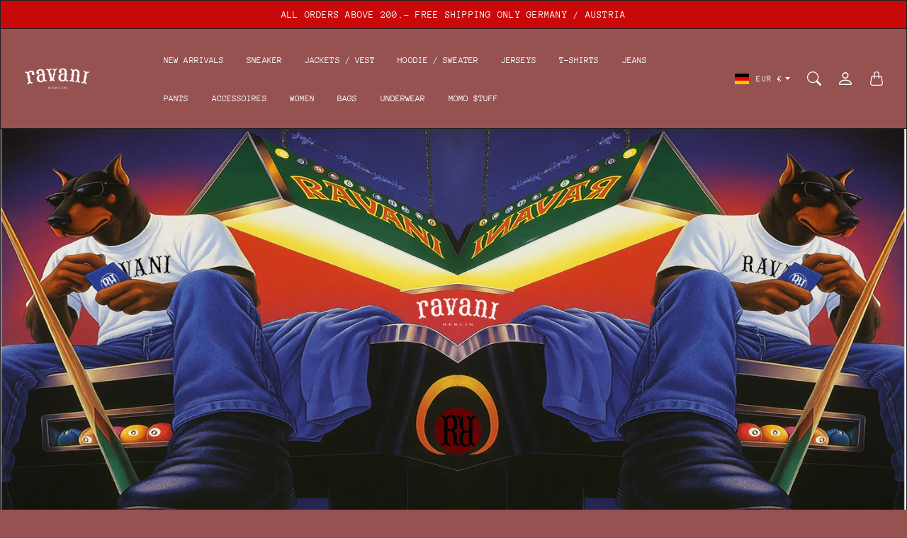

--- FILE ---
content_type: text/css
request_url: https://www.rvni.club/cdn/shop/t/13/assets/theme.css?v=3581554118054633611734211987
body_size: 9720
content:
/** Shopify CDN: Minification failed

Line 3140:0 Expected "}" to go with "{"

**/
@charset "UTF-8";
:root {
  --tg-container-gutter-x: .5rem;
  --tg-container-gutter-y: 1rem;
  --tg-sys-state-hover-state-layer-opacity: 0.08;
  --tg-sys-state-focus-state-layer-opacity: 0.12;
  --tg-sys-state-pressed-state-layer-opacity: 0.12;
  --tg-sys-color-shadow1: rgba(var(--tg-sys-color-on-background-rgb), 0.12);
  --tg-sys-color-shadow2: rgba(var(--tg-sys-color-on-background-rgb), 0.16);
  --tg-sys-color-shadow3: rgba(var(--tg-sys-color-on-background-rgb), 0.2);
  --tg-sys-shadow: 0px 3px 1px -2px rgba(var(--tg-sys-color-on-background-rgb), 0.2), 0px 2px 2px 0px rgba(var(--tg-sys-color-on-background-rgb), 0.14), 0px 1px 5px 0px rgba(var(--tg-sys-color-on-background-rgb), 0.12);
  --tg-sys-typescale-display-large-font: var(--tg-ref-typescale-display-font);
  --tg-sys-typescale-display-large-style: var(--tg-ref-display-font-style);
  --tg-sys-typescale-display-large-weight: 400;
  --tg-sys-typescale-display-large-size: calc(var(--tg-ref-display-font-scale) * 57px);
  --tg-sys-typescale-display-large-line-height: 1.12;
  --tg-sys-typescale-display-large-tracking: -0.25px;
  --tg-sys-typescale-display-medium-font: var(--tg-ref-typescale-display-font);
  --tg-sys-typescale-display-medium-style: var(--tg-ref-display-font-style);
  --tg-sys-typescale-display-medium-weight: 400;
  --tg-sys-typescale-display-medium-size: calc(var(--tg-ref-display-font-scale) * 45px);
  --tg-sys-typescale-display-medium-line-height: 1.15;
  --tg-sys-typescale-display-medium-tracking: 0px;
  --tg-sys-typescale-display-small-font: var(--tg-ref-typescale-display-font);
  --tg-sys-typescale-display-small-style: var(--tg-ref-display-font-style);
  --tg-sys-typescale-display-small-weight: 400;
  --tg-sys-typescale-display-small-size: calc(var(--tg-ref-display-font-scale) * 36px);
  --tg-sys-typescale-display-small-line-height: 1.22;
  --tg-sys-typescale-display-small-tracking: 0px;
  --tg-sys-typescale-headline-large-font: var(--tg-ref-typescale-heading-font);
  --tg-sys-typescale-headline-large-style: var(--tg-ref-heading-font-style);
  --tg-sys-typescale-headline-large-weight: 400;
  --tg-sys-typescale-headline-large-size: calc(var(--tg-ref-heading-font-scale) * 32px);
  --tg-sys-typescale-headline-large-line-height: 1.25;
  --tg-sys-typescale-headline-large-tracking: 0px;
  --tg-sys-typescale-headline-medium-font: var(--tg-ref-typescale-heading-font);
  --tg-sys-typescale-headline-medium-style: var(--tg-ref-heading-font-style);
  --tg-sys-typescale-headline-medium-weight: 400;
  --tg-sys-typescale-headline-medium-size: calc(var(--tg-ref-heading-font-scale) * 28px);
  --tg-sys-typescale-headline-medium-line-height: 1.28;
  --tg-sys-typescale-headline-medium-tracking: 0px;
  --tg-sys-typescale-headline-small-font: var(--tg-ref-typescale-heading-font);
  --tg-sys-typescale-headline-small-style: var(--tg-ref-heading-font-style);
  --tg-sys-typescale-headline-small-weight: 400;
  --tg-sys-typescale-headline-small-size: calc(var(--tg-ref-heading-font-scale) * 25px);
  --tg-sys-typescale-headline-small-line-height: 1.33;
  --tg-sys-typescale-headline-small-tracking: 0px;
  --tg-sys-typescale-title-large-font: var(--tg-ref-typescale-heading-font);
  --tg-sys-typescale-title-large-style: var(--tg-ref-heading-font-style);
  --tg-sys-typescale-title-large-weight: 400;
  --tg-sys-typescale-title-large-size: calc(var(--tg-ref-heading-font-scale) * 20px);
  --tg-sys-typescale-title-large-line-height: 1.27;
  --tg-sys-typescale-title-large-tracking: 0px;
  --tg-sys-typescale-title-medium-font: var(--tg-ref-typescale-heading-font);
  --tg-sys-typescale-title-medium-style: var(--tg-ref-heading-font-style);
  --tg-sys-typescale-title-medium-weight: 500;
  --tg-sys-typescale-title-medium-size: calc(var(--tg-ref-heading-font-scale) * 16px);
  --tg-sys-typescale-title-medium-line-height: 1.5;
  --tg-sys-typescale-title-medium-tracking: 0.1px;
  --tg-sys-typescale-title-small-font: var(--tg-ref-typescale-heading-font);
  --tg-sys-typescale-title-small-style: var(--tg-ref-heading-font-style);
  --tg-sys-typescale-title-small-weight: 500;
  --tg-sys-typescale-title-small-size: calc(var(--tg-ref-heading-font-scale) * 14px);
  --tg-sys-typescale-title-small-line-height: 1.42;
  --tg-sys-typescale-title-small-tracking: 0.1px;
  --tg-sys-typescale-label-large-font: var(--tg-ref-typescale-text-font);
  --tg-sys-typescale-label-large-style: var(--tg-ref-text-font-style);
  --tg-sys-typescale-label-large-weight: 500;
  --tg-sys-typescale-label-large-size: calc(var(--tg-ref-text-font-scale) * 14px);
  --tg-sys-typescale-label-large-line-height: 1.43;
  --tg-sys-typescale-label-large-tracking: 0.1px;
  --tg-sys-typescale-label-medium-font: var(--tg-ref-typescale-text-font);
  --tg-sys-typescale-label-medium-style: var(--tg-ref-text-font-style);
  --tg-sys-typescale-label-medium-weight: 500;
  --tg-sys-typescale-label-medium-size: calc(var(--tg-ref-text-font-scale) * 12px);
  --tg-sys-typescale-label-medium-line-height: 1.33;
  --tg-sys-typescale-label-medium-tracking: 0.5px;
  --tg-sys-typescale-label-small-font: var(--tg-ref-typescale-text-font);
  --tg-sys-typescale-label-small-style: var(--tg-ref-text-font-style);
  --tg-sys-typescale-label-small-weight: 500;
  --tg-sys-typescale-label-small-size: calc(var(--tg-ref-text-font-scale) * 11px);
  --tg-sys-typescale-label-small-line-height: 1.45;
  --tg-sys-typescale-label-small-tracking: 0.5px;
  --tg-sys-typescale-body-large-font: var(--tg-ref-typescale-text-font);
  --tg-sys-typescale-body-large-style: var(--tg-ref-text-font-style);
  --tg-sys-typescale-body-large-weight: 400;
  --tg-sys-typescale-body-large-size: calc(var(--tg-ref-text-font-scale) * 16px);
  --tg-sys-typescale-body-large-line-height: 1.5;
  --tg-sys-typescale-body-large-tracking: 0.5px;
  --tg-sys-typescale-body-medium-font: var(--tg-ref-typescale-text-font);
  --tg-sys-typescale-body-medium-style: var(--tg-ref-text-font-style);
  --tg-sys-typescale-body-medium-weight: 400;
  --tg-sys-typescale-body-medium-size: calc(var(--tg-ref-text-font-scale) * 14px);
  --tg-sys-typescale-body-medium-line-height: 1.65;
  --tg-sys-typescale-body-medium-tracking: 0.25px;
  --tg-sys-typescale-body-small-font: var(--tg-ref-typescale-text-font);
  --tg-sys-typescale-body-small-style: var(--tg-ref-text-font-style);
  --tg-sys-typescale-body-small-weight: 400;
  --tg-sys-typescale-body-small-size: calc(var(--tg-ref-text-font-scale) * 12px);
  --tg-sys-typescale-body-small-line-height: 1.43;
  --tg-sys-typescale-body-small-tracking: 0.4px;
}
@media screen and (max-width: 640px) {
  :root {
    --tg-sys-typescale-display-large-size: calc(var(--tg-ref-display-font-scale) * 45px);
    --tg-sys-typescale-display-medium-size: calc(var(--tg-ref-display-font-scale) * 36px);
    --tg-sys-typescale-display-small-size: calc(var(--tg-ref-display-font-scale) * 28px);
  }
}
@media screen and (max-width: 640px) {
  :root {
    --tg-sys-typescale-headline-large-size: calc(var(--tg-ref-display-font-scale) * 28px);
    --tg-sys-typescale-headline-medium-size: calc(var(--tg-ref-display-font-scale) * 25px);
    --tg-sys-typescale-headline-small-size: calc(var(--tg-ref-display-font-scale) * 22px);
  }
}

/**
  * ----------------------------------------------------------------------------
  * Aspect Ratio
  * ----------------------------------------------------------------------------
  */
.Ratio {
  position: relative;
  width: 100%;
  display: block;
}

.Ratio::before {
  display: block;
  padding-top: calc(100% / (var(--tg-aspect-ratio)));
  content: "";
}

.Ratio > * {
  position: absolute;
  top: 0;
  left: 0;
  width: 100%;
  height: 100%;
}

.Ratio > img, .Ratio > video {
  -o-object-fit: cover;
     object-fit: cover;
  max-height: 100%;
  max-width: 100%;
}

.Ratio--contain > img, .Ratio--contain > video {
  -o-object-fit: contain;
     object-fit: contain;
}

.Ratio--2x3 {
  --tg-aspect-ratio: 0.6666666;
}

.Ratio--3x4 {
  --tg-aspect-ratio: 0.75;
}

.Ratio--1x1 {
  --tg-aspect-ratio: 1;
}

.Ratio--4x3 {
  --tg-aspect-ratio: 1.3333333;
}

.Ratio--3x2 {
  --tg-aspect-ratio: 1.5;
}

.Ratio--16x9 {
  --tg-aspect-ratio: 1.7777777;
}

.Ratio--21x9 {
  --tg-aspect-ratio: 2.333333;
}

.Ratio--small {
  --tg-aspect-ratio: 2;
}

.Ratio--medium {
  --tg-aspect-ratio: 1.5;
}

.Ratio--large {
  --tg-aspect-ratio: 1;
}

@media screen and (min-width: 1008px) {
  .Ratio--small {
    --tg-aspect-ratio: 4;
  }
  .Ratio--medium {
    --tg-aspect-ratio: 3;
  }
  .Ratio--large {
    --tg-aspect-ratio: 2;
  }
}
/**
 * ----------------------------------------------------------------------------
 * Image overlay
 * ----------------------------------------------------------------------------
 */
.ImageOverlay {
  position: relative;
}

.ImageOverlay::after {
  position: absolute;
  content: "";
  width: 100%;
  height: 100%;
  left: 0;
  top: 0;
  background-color: rgba(0, 0, 0, 0.43);
  transition: background 0.3s, border-radius 0.3s, opacity 0.3s;
}

.ImageOverlay > * {
  z-index: 0;
}

/**
  * ----------------------------------------------------------------------------
  * Background image overlay
  * ----------------------------------------------------------------------------
  */
.BackgroundOverlay {
  content: "";
  height: 100%;
  width: 100%;
  top: 0;
  left: 0;
  position: absolute;
  background-color: rgba(0, 0, 0, 0.43);
  z-index: -1;
}

.BackgroundOverlay--indexAuto {
  z-index: auto;
}

@-webkit-keyframes loader-spin {
  0% {
    transform: rotate(0deg);
  }
  100% {
    transform: rotate(360deg);
  }
}

@keyframes loader-spin {
  0% {
    transform: rotate(0deg);
  }
  100% {
    transform: rotate(360deg);
  }
}
.Image--loader {
  position: absolute;
  display: block;
  top: 0;
  bottom: 0;
  left: 0;
  right: 0;
  opacity: 0;
  visibility: hidden;
  margin: auto;
  pointer-events: none;
  overflow: hidden;
  z-index: -1;
  border: 2px solid var(--tg-sys-color-accent);
  border-radius: 50%;
  border-top: 2px solid #fff;
  width: 20px;
  height: 20px;
  -webkit-animation: loader-spin 2s linear infinite;
          animation: loader-spin 2s linear infinite;
}

.Loading .Image--loader {
  opacity: 1;
  visibility: visible;
  z-index: 1;
}

feature-img {
  display: block;
}

.Image--withLoader + .Image--loader {
  opacity: 1;
  visibility: visible;
  z-index: 1;
}

.Image--withLoader.Image--loaded + .Image--loader,
.no-js .Image--withLoader + .Image--loader {
  opacity: 0;
  visibility: hidden;
  z-index: -1;
}

.Image--withLoader {
  opacity: 0;
}

.no-js .Image--withLoader {
  opacity: 1;
}

.Image--withLoader.Image--loaded {
  opacity: 1;
}

.Image--fadeIn {
  transition: opacity 0.5s ease;
}

.Hidden {
  display: none !important;
}

@media screen and (max-width: 640px) {
  .HiddenSmall {
    display: none !important;
  }
}
@media screen and (min-width: 641px) and (max-width: 1007px) {
  .HiddenMedium {
    display: none !important;
  }
}
@media screen and (min-width: 641px) {
  .HiddenMediumUp {
    display: none !important;
  }
}
@media screen and (max-width: 1007px) {
  .HiddenMediumDown {
    display: none !important;
  }
}
@media screen and (min-width: 1008px) {
  .HiddenLarge {
    display: none !important;
  }
}
/** text */
.TextMuted {
  color: var(--tg-sys-color-on-background-lighten) !important;
}

.TextStart {
  text-align: start !important;
}

.TextEnd {
  text-align: end !important;
}

.TextCenter {
  text-align: center !important;
}

.VisuallyHidden {
  position: absolute !important;
  overflow: hidden;
  width: 1px;
  height: 1px;
  margin: -1px;
  padding: 0;
  border: 0;
  clip: rect(0 0 0 0);
  word-wrap: normal !important;
}

.SkipToContentLink:focus {
  z-index: 9999;
  position: inherit;
  overflow: auto;
  width: auto;
  height: auto;
  clip: auto;
}

.StretchedLink::after {
  position: absolute;
  top: 0;
  right: 0;
  bottom: 0;
  left: 0;
  z-index: 1;
  content: "";
}

.Fade {
  transition: opacity 0.15s linear;
}

@media (prefers-reduced-motion: reduce) {
  .Fade {
    transition: none;
  }
}
.Fade:not(.Show) {
  opacity: 0;
}

/*! normalize.css v8.0.1 | MIT License | github.com/necolas/normalize.css */
/* Document
   ========================================================================== */
/**
 * 1. Correct the line height in all browsers.
 * 2. Prevent adjustments of font size after orientation changes in iOS.
 */
*,
*:before,
*:after {
  box-sizing: border-box !important;
  -webkit-font-smoothing: antialiased;
  -moz-osx-font-smoothing: grayscale;
}

html {
  line-height: 1.15; /* 1 */
  -webkit-text-size-adjust: 100%; /* 2 */
}

/* Sections
    ========================================================================== */
/**
  * Remove the margin in all browsers.
  */
body {
  margin: 0;
  color: var(--tg-sys-color-on-background);
  background: var(--tg-sys-color-background);
  border: 1px solid var(--tg-sys-color-outline);
  font-family: var(--tg-sys-typescale-body-medium-font);
  font-style: var(--tg-sys-typescale-body-medium-style);
  font-weight: var(--tg-sys-typescale-body-medium-weight);
  font-size: var(--tg-sys-typescale-body-medium-size);
  line-height: var(--tg-sys-typescale-body-medium-line-height);
  letter-spacing: var(--tg-sys-typescale-body-medium-tracking);
  -webkit-overflow-scrolling: touch;
}

/**
  * Render the `main` element consistently in IE.
  */
main {
  display: block;
}

/**
  * Correct the font size and margin on `h1` elements within `section` and
  * `article` contexts in Chrome, Firefox, and Safari.
  */
p {
  margin-top: 0;
  margin-bottom: 1rem;
}
p:last-child {
  margin-bottom: 0;
}

h1 {
  margin-top: 0;
  margin-bottom: 0.5rem;
  font-family: var(--tg-sys-typescale-headline-large-font);
  font-style: var(--tg-sys-typescale-headline-large-style);
  font-weight: var(--tg-sys-typescale-headline-large-weight);
  font-size: var(--tg-sys-typescale-headline-large-size);
  line-height: var(--tg-sys-typescale-headline-large-line-height);
  letter-spacing: var(--tg-sys-typescale-headline-large-tracking);
}

h2 {
  margin-top: 0;
  margin-bottom: 0.75rem;
  font-family: var(--tg-sys-typescale-headline-medium-font);
  font-style: var(--tg-sys-typescale-headline-medium-style);
  font-weight: var(--tg-sys-typescale-headline-medium-weight);
  font-size: var(--tg-sys-typescale-headline-medium-size);
  line-height: var(--tg-sys-typescale-headline-medium-line-height);
  letter-spacing: var(--tg-sys-typescale-headline-medium-tracking);
}

h3 {
  margin-top: 0;
  margin-bottom: 0.5rem;
  font-family: var(--tg-sys-typescale-headline-small-font);
  font-style: var(--tg-sys-typescale-headline-small-style);
  font-weight: var(--tg-sys-typescale-headline-small-weight);
  font-size: var(--tg-sys-typescale-headline-small-size);
  line-height: var(--tg-sys-typescale-headline-small-line-height);
  letter-spacing: var(--tg-sys-typescale-headline-small-tracking);
}

h4 {
  margin-top: 0;
  margin-bottom: 0.5rem;
  font-family: var(--tg-sys-typescale-title-large-font);
  font-style: var(--tg-sys-typescale-title-large-style);
  font-weight: var(--tg-sys-typescale-title-large-weight);
  font-size: var(--tg-sys-typescale-title-large-size);
  line-height: var(--tg-sys-typescale-title-large-line-height);
  letter-spacing: var(--tg-sys-typescale-title-large-tracking);
}

h5 {
  margin-top: 0;
  margin-bottom: 0.5rem;
  font-family: var(--tg-sys-typescale-title-medium-font);
  font-style: var(--tg-sys-typescale-title-medium-style);
  font-weight: var(--tg-sys-typescale-title-medium-weight);
  font-size: var(--tg-sys-typescale-title-medium-size);
  line-height: var(--tg-sys-typescale-title-medium-line-height);
  letter-spacing: var(--tg-sys-typescale-title-medium-tracking);
}

h6 {
  margin-top: 0;
  margin-bottom: 0.5rem;
  font-family: var(--tg-sys-typescale-title-small-font);
  font-style: var(--tg-sys-typescale-title-small-style);
  font-weight: var(--tg-sys-typescale-title-small-weight);
  font-size: var(--tg-sys-typescale-title-small-size);
  line-height: var(--tg-sys-typescale-title-small-line-height);
  letter-spacing: var(--tg-sys-typescale-title-small-tracking);
}

/* Grouping content
    ========================================================================== */
/**
  * 1. Add the correct box sizing in Firefox.
  * 2. Show the overflow in Edge and IE.
  */
hr {
  box-sizing: content-box; /* 1 */
  height: 0; /* 1 */
  overflow: visible; /* 2 */
}

/**
  * 1. Correct the inheritance and scaling of font size in all browsers.
  * 2. Correct the odd `em` font sizing in all browsers.
  */
pre {
  font-family: monospace, monospace; /* 1 */
  font-size: 1em; /* 2 */
}

/* Text-level semantics
    ========================================================================== */
/**
  * Remove the gray background on active links in IE 10.
  */
a {
  background-color: transparent;
  color: var(--tg-sys-color-on-background);
  text-decoration: none;
}

a:active, a:hover {
  outline: 0;
}

ol,
ul {
  -webkit-padding-start: 2rem;
          padding-inline-start: 2rem;
}

ol,
ul,
dl {
  margin-top: 0;
  margin-bottom: 1rem;
}

ol ol,
ul ul,
ol ul,
ul ol {
  margin-bottom: 0;
}

dt {
  font-weight: 700;
}

dd {
  margin-bottom: 0.5rem;
  -webkit-margin-start: 0;
          margin-inline-start: 0;
}

blockquote {
  font-style: italic;
  color: rgba(var(--tg-sys-color-on-background-rgb), 0.75);
  -webkit-border-start: 0.2rem solid rgba(var(--tg-sys-color-on-background-rgb), 0.2);
          border-inline-start: 0.2rem solid rgba(var(--tg-sys-color-on-background-rgb), 0.2);
  -webkit-padding-start: 1rem;
          padding-inline-start: 1rem;
}

@media screen and (min-width: 641px) {
  blockquote {
    -webkit-padding-start: 1.5rem;
            padding-inline-start: 1.5rem;
  }
}
/**
  * 1. Remove the bottom border in Chrome 57-
  * 2. Add the correct text decoration in Chrome, Edge, IE, Opera, and Safari.
  */
abbr[title] {
  border-bottom: none; /* 1 */
  text-decoration: underline; /* 2 */
  -webkit-text-decoration: underline dotted;
          text-decoration: underline dotted; /* 2 */
}

/**
  * Add the correct font weight in Chrome, Edge, and Safari.
  */
b,
strong {
  font-weight: bolder;
}

/**
  * 1. Correct the inheritance and scaling of font size in all browsers.
  * 2. Correct the odd `em` font sizing in all browsers.
  */
code,
kbd,
samp {
  font-family: monospace, monospace; /* 1 */
  font-size: 1em; /* 2 */
}

/**
  * Add the correct font size in all browsers.
  */
small {
  font-size: 80%;
}

/**
  * Prevent `sub` and `sup` elements from affecting the line height in
  * all browsers.
  */
sub,
sup {
  font-size: 75%;
  line-height: 0;
  position: relative;
  vertical-align: baseline;
}

sub {
  bottom: -0.25em;
}

sup {
  top: -0.5em;
}

table {
  caption-side: bottom;
  border-collapse: collapse;
}

caption {
  padding-top: 0.5rem;
  padding-bottom: 0.5rem;
  text-align: start;
}

th {
  text-align: inherit;
  text-align: -webkit-match-parent;
}

thead,
tbody,
tfoot,
tr,
td,
th {
  border-color: inherit;
  border-style: solid;
  border-width: 0;
}

table:not([class]) {
  table-layout: fixed;
  border-collapse: collapse;
  border-style: hidden;
  box-shadow: 0 0 0 1px rgba(var(--tg-sys-color-on-background-rgb), 0.75);
  margin-bottom: 0.5rem;
}

table:not([class]) td,
table:not([class]) th {
  padding: 0.5em 0.75em;
  border: 1px solid rgba(var(--tg-sys-color-on-background-rgb), 0.75);
  border-color: rgba(var(--tg-sys-color-on-background-rgb), 0.75);
}

/* Embedded content
    ========================================================================== */
/**
  * Remove the border on images inside links in IE 10.
  */
img {
  border-style: none;
}

/* Forms
    ========================================================================== */
/**
  * 1. Change the font styles in all browsers.
  * 2. Remove the margin in Firefox and Safari.
  */
button,
input,
optgroup,
select,
textarea {
  font-family: inherit; /* 1 */
  font-size: 100%; /* 1 */
  line-height: 1.15; /* 1 */
  margin: 0; /* 2 */
}

button {
  color: var(--tg-sys-color-on-background);
}

/**
  * Show the overflow in IE.
  * 1. Show the overflow in Edge.
  */
button,
input { /* 1 */
  overflow: visible;
}

/**
  * Remove the inheritance of text transform in Edge, Firefox, and IE.
  * 1. Remove the inheritance of text transform in Firefox.
  */
button,
select { /* 1 */
  text-transform: none;
}

/**
  * Correct the inability to style clickable types in iOS and Safari.
  */
button,
[type=button],
[type=reset],
[type=submit] {
  -webkit-appearance: button;
}

/**
  * Remove the inner border and padding in Firefox.
  */
button::-moz-focus-inner,
[type=button]::-moz-focus-inner,
[type=reset]::-moz-focus-inner,
[type=submit]::-moz-focus-inner {
  border-style: none;
  padding: 0;
}

/**
  * Restore the focus styles unset by the previous rule.
  */
button:-moz-focusring,
[type=button]:-moz-focusring,
[type=reset]:-moz-focusring,
[type=submit]:-moz-focusring {
  outline: 1px dotted ButtonText;
}

/**
  * Correct the padding in Firefox.
  */
fieldset {
  padding: 0.35em 0.75em 0.625em;
}

/**
  * 1. Correct the text wrapping in Edge and IE.
  * 2. Correct the color inheritance from `fieldset` elements in IE.
  * 3. Remove the padding so developers are not caught out when they zero out
  *    `fieldset` elements in all browsers.
  */
legend {
  box-sizing: border-box; /* 1 */
  color: inherit; /* 2 */
  display: table; /* 1 */
  max-width: 100%; /* 1 */
  padding: 0; /* 3 */
  white-space: normal; /* 1 */
}

/**
  * Add the correct vertical alignment in Chrome, Firefox, and Opera.
  */
progress {
  vertical-align: baseline;
}

/**
  * Remove the default vertical scrollbar in IE 10+.
  */
textarea {
  overflow: auto;
}

/**
  * 1. Add the correct box sizing in IE 10.
  * 2. Remove the padding in IE 10.
  */
[type=checkbox],
[type=radio] {
  box-sizing: border-box; /* 1 */
  padding: 0; /* 2 */
}

/**
  * Correct the cursor style of increment and decrement buttons in Chrome.
  */
[type=number]::-webkit-inner-spin-button,
[type=number]::-webkit-outer-spin-button {
  height: auto;
}

/**
  * 1. Correct the odd appearance in Chrome and Safari.
  * 2. Correct the outline style in Safari.
  */
[type=search] {
  -webkit-appearance: textfield; /* 1 */
  outline-offset: -2px; /* 2 */
}

/**
  * Remove the inner padding in Chrome and Safari on macOS.
  */
[type=search]::-webkit-search-decoration {
  -webkit-appearance: none;
}

/**
  * 1. Correct the inability to style clickable types in iOS and Safari.
  * 2. Change font properties to `inherit` in Safari.
  */
::-webkit-file-upload-button {
  -webkit-appearance: button; /* 1 */
  font: inherit; /* 2 */
}

/* Interactive
    ========================================================================== */
/*
  * Add the correct display in Edge, IE 10+, and Firefox.
  */
details {
  display: block;
}

/*
  * Add the correct display in all browsers.
  */
summary {
  display: list-item;
}

/* Misc
    ========================================================================== */
/**
  * Add the correct display in IE 10+.
  */
template {
  display: none;
}

/**
  * Add the correct display in IE 10.
  */
[hidden] {
  display: none;
}

img,
video,
iframe {
  max-inline-size: 100%;
  block-size: auto;
}

:root {
  --duration-short: 100ms;
  --duration-default: 200ms;
  --duration-long: 500ms;
}

summary {
  cursor: pointer;
  list-style: none;
  position: relative;
}

summary::-webkit-details-marker {
  display: none;
}

.no-js:not(html) {
  display: none !important;
}

html.no-js .no-js:not(html) {
  display: block !important;
}

.no-js-inline {
  display: none !important;
}

html.no-js .no-js-inline {
  display: inline-block !important;
}

html.no-js .no-js-hidden {
  display: none !important;
}

/* base-focus */
/*
  Focus ring - default (with offset)
*/
*:focus:not(:focus-visible) {
  outline: 0;
  box-shadow: none;
}

*:focus-visible {
  outline: 2px solid rgba(var(--tg-sys-color-on-background-rgb), 0.5);
  outline-offset: 0.3rem;
  box-shadow: 0 0 0 0.3rem var(--tg-sys-color-background), 0 0 0.5rem 0.4rem rgba(var(--tg-sys-color-on-background-rgb), 0.3);
}

/* Fallback - for browsers that don't support :focus-visible, a fallback is set for :focus */
.focused,
.no-js *:focus {
  outline: 0.2rem solid rgba(var(--tg-sys-color-on-background-rgb), 0.5);
  outline-offset: 0.3rem;
  box-shadow: 0 0 0 0.3rem var(--tg-sys-color-background), 0 0 0.5rem 0.4rem rgba(var(--tg-sys-color-on-background-rgb), 0.3);
}

/* Negate the fallback side-effect for browsers that support :focus-visible */
.no-js *:focus:not(:focus-visible) {
  outline: 0;
  box-shadow: none;
}

/*
  Focus ring - inset
*/
.focus-inset:focus-visible {
  outline: 0.2rem solid rgba(var(--tg-sys-color-on-background-rgb), 0.5);
  outline-offset: -0.2rem;
  box-shadow: 0 0 0.2rem 0 rgba(var(--tg-sys-color-on-background-rgb), 0.3);
}

.focused.focus-inset,
.no-js .focus-inset:focus {
  outline: 0.2rem solid rgba(var(--tg-sys-color-on-background-rgb), 0.5);
  outline-offset: -0.2rem;
  box-shadow: 0 0 0.2rem 0 rgba(var(--tg-sys-color-on-background-rgb), 0.3);
}

.no-js .focus-inset:focus:not(:focus-visible) {
  outline: 0;
  box-shadow: none;
}

/*
  Focus ring - none
*/
/* Dangerous for a11y - Use with care */
.focus-none {
  box-shadow: none !important;
  outline: 0 !important;
}

.focus-offset:focus-visible {
  outline: 0.2rem solid rgba(var(--tg-sys-color-on-background-rgb), 0.5);
  outline-offset: 1rem;
  box-shadow: 0 0 0 1rem var(--tg-sys-color-background), 0 0 0.2rem 1.2rem rgba(var(--tg-sys-color-on-background-rgb), 0.3);
}

.focus-offset.focused,
.no-js .focus-offset:focus {
  outline: 0.2rem solid rgba(var(--tg-sys-color-on-background-rgb), 0.5);
  outline-offset: 1rem;
  box-shadow: 0 0 0 1rem var(--tg-sys-color-background), 0 0 0.2rem 1.2rem rgba(var(--tg-sys-color-on-background-rgb), 0.3);
}

.no-js .focus-offset:focus:not(:focus-visible) {
  outline: 0;
  box-shadow: none;
}

.Form__Input:focus-visible,
.Form__Select:focus-visible {
  box-shadow: 0 0 0 2px var(--tg-sys-color-on-background);
  outline: 0;
}

.Form__Input:focus,
.Form__Select:focus {
  box-shadow: 0 0 0 2px var(--tg-sys-color-on-background);
  outline: 0;
}

[role=main] .shopify-section:first-child {
  --section-is-first: 1;
}

.Gradient {
  background: var(--tg-sys-gradient-background);
  background-attachment: fixed;
}

.DisplayLarge {
  font-family: var(--tg-sys-typescale-display-large-font);
  font-style: var(--tg-sys-typescale-display-large-style);
  font-weight: var(--tg-sys-typescale-display-large-weight);
  font-size: var(--tg-sys-typescale-display-large-size);
  line-height: var(--tg-sys-typescale-display-large-line-height);
  letter-spacing: var(--tg-sys-typescale-display-large-tracking);
}

.DisplayMedium {
  font-family: var(--tg-sys-typescale-display-medium-font);
  font-style: var(--tg-sys-typescale-display-medium-style);
  font-weight: var(--tg-sys-typescale-display-medium-weight);
  font-size: var(--tg-sys-typescale-display-medium-size);
  line-height: var(--tg-sys-typescale-display-medium-line-height);
  letter-spacing: var(--tg-sys-typescale-display-medium-tracking);
}

.DisplaySmall {
  font-family: var(--tg-sys-typescale-display-small-font);
  font-style: var(--tg-sys-typescale-display-small-style);
  font-weight: var(--tg-sys-typescale-display-small-weight);
  font-size: var(--tg-sys-typescale-display-small-size);
  line-height: var(--tg-sys-typescale-display-small-line-height);
  letter-spacing: var(--tg-sys-typescale-display-small-tracking);
}

.HeadlineLarge {
  font-family: var(--tg-sys-typescale-headline-large-font);
  font-style: var(--tg-sys-typescale-headline-large-style);
  font-weight: var(--tg-sys-typescale-headline-large-weight);
  font-size: var(--tg-sys-typescale-headline-large-size);
  line-height: var(--tg-sys-typescale-headline-large-line-height);
  letter-spacing: var(--tg-sys-typescale-headline-large-tracking);
}

.HeadlineMedium {
  font-family: var(--tg-sys-typescale-headline-medium-font);
  font-style: var(--tg-sys-typescale-headline-medium-style);
  font-weight: var(--tg-sys-typescale-headline-medium-weight);
  font-size: var(--tg-sys-typescale-headline-medium-size);
  line-height: var(--tg-sys-typescale-headline-medium-line-height);
  letter-spacing: var(--tg-sys-typescale-headline-medium-tracking);
}

.HeadlineSmall {
  font-family: var(--tg-sys-typescale-headline-small-font);
  font-style: var(--tg-sys-typescale-headline-small-style);
  font-weight: var(--tg-sys-typescale-headline-small-weight);
  font-size: var(--tg-sys-typescale-headline-small-size);
  line-height: var(--tg-sys-typescale-headline-small-line-height);
  letter-spacing: var(--tg-sys-typescale-headline-small-tracking);
}

.TitleLarge {
  font-family: var(--tg-sys-typescale-title-large-font);
  font-style: var(--tg-sys-typescale-title-large-style);
  font-weight: var(--tg-sys-typescale-title-large-weight);
  font-size: var(--tg-sys-typescale-title-large-size);
  line-height: var(--tg-sys-typescale-title-large-line-height);
  letter-spacing: var(--tg-sys-typescale-title-large-tracking);
}

.TitleMedium {
  font-family: var(--tg-sys-typescale-title-medium-font);
  font-style: var(--tg-sys-typescale-title-medium-style);
  font-weight: var(--tg-sys-typescale-title-medium-weight);
  font-size: var(--tg-sys-typescale-title-medium-size);
  line-height: var(--tg-sys-typescale-title-medium-line-height);
  letter-spacing: var(--tg-sys-typescale-title-medium-tracking);
}

.TitleSmall {
  font-family: var(--tg-sys-typescale-title-small-font);
  font-style: var(--tg-sys-typescale-title-small-style);
  font-weight: var(--tg-sys-typescale-title-small-weight);
  font-size: var(--tg-sys-typescale-title-small-size);
  line-height: var(--tg-sys-typescale-title-small-line-height);
  letter-spacing: var(--tg-sys-typescale-title-small-tracking);
}

.LabelLarge {
  font-family: var(--tg-sys-typescale-label-large-font);
  font-style: var(--tg-sys-typescale-label-large-style);
  font-weight: var(--tg-sys-typescale-label-large-weight);
  font-size: var(--tg-sys-typescale-label-large-size);
  line-height: var(--tg-sys-typescale-label-large-line-height);
  letter-spacing: var(--tg-sys-typescale-label-large-tracking);
}

.LabelMedium {
  font-family: var(--tg-sys-typescale-label-medium-font);
  font-style: var(--tg-sys-typescale-label-medium-style);
  font-weight: var(--tg-sys-typescale-label-medium-weight);
  font-size: var(--tg-sys-typescale-label-medium-size);
  line-height: var(--tg-sys-typescale-label-medium-line-height);
  letter-spacing: var(--tg-sys-typescale-label-medium-tracking);
}

.LabelSmall {
  font-family: var(--tg-sys-typescale-label-small-font);
  font-style: var(--tg-sys-typescale-label-small-style);
  font-weight: var(--tg-sys-typescale-label-small-weight);
  font-size: var(--tg-sys-typescale-label-small-size);
  line-height: var(--tg-sys-typescale-label-small-line-height);
  letter-spacing: var(--tg-sys-typescale-label-small-tracking);
}

.BodyLarge {
  font-family: var(--tg-sys-typescale-body-large-font);
  font-style: var(--tg-sys-typescale-body-large-style);
  font-weight: var(--tg-sys-typescale-body-large-weight);
  font-size: var(--tg-sys-typescale-body-large-size);
  line-height: var(--tg-sys-typescale-body-large-line-height);
  letter-spacing: var(--tg-sys-typescale-body-large-tracking);
}

.BodyMedium {
  font-family: var(--tg-sys-typescale-body-medium-font);
  font-style: var(--tg-sys-typescale-body-medium-style);
  font-weight: var(--tg-sys-typescale-body-medium-weight);
  font-size: var(--tg-sys-typescale-body-medium-size);
  line-height: var(--tg-sys-typescale-body-medium-line-height);
  letter-spacing: var(--tg-sys-typescale-body-medium-tracking);
}

.BodySmall {
  font-family: var(--tg-sys-typescale-body-small-font);
  font-style: var(--tg-sys-typescale-body-small-style);
  font-weight: var(--tg-sys-typescale-body-small-weight);
  font-size: var(--tg-sys-typescale-body-small-size);
  line-height: var(--tg-sys-typescale-body-small-line-height);
  letter-spacing: var(--tg-sys-typescale-body-small-tracking);
}

.TableWrapper {
  overflow: auto;
  -webkit-overflow-scrolling: touch;
  margin-bottom: -1px;
}

.Table, .RTE table {
  --tg-table-bg: transparent;
  --tg-table-accent-bg: transparent;
  --tg-table-striped-color: var(--tg-sys-color-on-background);
  --tg-table-striped-bg: rgba(var(--tg-sys-color-on-background-rgb), 0.05);
  --tg-table-hover-color: var(--tg-sys-color-on-background);
  --tg-table-hover-bg: rgba(var(--tg-sys-color-on-background-rgb), 0.075);
  width: 100%;
  margin-bottom: 1rem;
  color: var(--tg-sys-color-on-background);
  vertical-align: top;
  border-color: rgba(var(--tg-sys-color-on-background-rgb), 0.75);
}
.Table > :not(caption) > * > *, .RTE table > :not(caption) > * > * {
  padding: 0.5rem 0.5rem;
  background-color: var(--tg-table-bg);
  border-bottom-width: 1px;
  box-shadow: inset 0 0 0 9999px var(--tg-table-accent-bg);
}
.Table > tbody, .RTE table > tbody {
  vertical-align: inherit;
}
.Table > thead, .RTE table > thead {
  vertical-align: bottom;
}
.Table td, .RTE table td {
  vertical-align: middle;
}

.Table--striped > tbody > tr:nth-of-type(odd) > *, .RTE table > tbody > tr:nth-of-type(odd) > * {
  background-color: var(--tg-table-striped-bg);
  color: var(--tg-table-striped-color);
}

.Table--hover > tbody > tr:hover > *, .RTE table > tbody > tr:hover > * {
  background-color: var(--tg-table-hover-bg);
  color: var(--tg-table-hover-color);
}

.Table--bordered > :not(caption) > *, .RTE table > :not(caption) > * {
  border-width: 1px 0;
}

.Table--bordered > :not(caption) > * > *, .RTE table > :not(caption) > * > * {
  border-width: 0 1px;
}

.Form__Submit {
  display: block;
}

.Form__Alert {
  margin-top: 0.5rem;
}

.Form__Item {
  margin-bottom: 1rem;
}

.Grid__Item .Form__Item {
  margin-bottom: 0;
}

.Form__ItemGroup {
  position: relative;
  display: flex;
  flex-wrap: wrap;
  align-items: stretch;
  width: 100%;
}
.Form__ItemGroup > .Form__Item {
  position: relative;
  flex: 1 1 auto;
  width: 1%;
  min-width: 0;
}
.Form__ItemGroup > .Form__Item:first-child {
  -webkit-padding-end: 4px;
          padding-inline-end: 4px;
}
.Form__ItemGroup > .Form__Item:last-child {
  padding-left: 4px;
}
.Form__ItemGroup > .Form__Item:focus {
  z-index: 3;
}
.Form__ItemGroup .Button, .Form__ItemGroup .shopify-payment-button__button.shopify-payment-button__button--unbranded {
  position: relative;
  z-index: 2;
}
.Form__ItemGroup .Button:focus, .Form__ItemGroup .shopify-payment-button__button.shopify-payment-button__button--unbranded:focus {
  z-index: 3;
}

.Form__Label {
  margin-bottom: 0.5rem;
}

.Form__Item--floatingLabel {
  position: relative;
}
.Form__Item--floatingLabel > .Form__Input, .Form__Item--floatingLabel > .Form__Select {
  height: calc(3.5rem + 2px);
  line-height: 1.25;
}
.Form__Item--floatingLabel > label {
  display: flex;
  align-items: center;
  position: absolute;
  color: rgba(var(--tg-sys-color-on-background-rgb), 0.5);
  top: 0;
  left: 0;
  height: auto;
  padding: 1rem 0.75rem;
  pointer-events: none;
  border: 1px solid transparent;
  transform-origin: 0 0;
  transition: opacity 0.1s ease-in-out, transform 0.1s ease-in-out;
}
.Form__Item--floatingLabel > .Form__Input {
  padding: 1rem 0.75rem;
}
.Form__Item--floatingLabel > .Form__Input::-moz-placeholder {
  color: transparent;
}
.Form__Item--floatingLabel > .Form__Input:-ms-input-placeholder {
  color: transparent;
}
.Form__Item--floatingLabel > .Form__Input::placeholder {
  color: transparent;
}
.Form__Item--floatingLabel > .Form__Input:not(:-moz-placeholder-shown) {
  padding-top: 1.625rem;
  padding-bottom: 0.625rem;
}
.Form__Item--floatingLabel > .Form__Input:not(:-ms-input-placeholder) {
  padding-top: 1.625rem;
  padding-bottom: 0.625rem;
}
.Form__Item--floatingLabel > .Form__Input:focus, .Form__Item--floatingLabel > .Form__Input:not(:placeholder-shown) {
  padding-top: 1.625rem;
  padding-bottom: 0.625rem;
}
.Form__Item--floatingLabel > .Form__Input:-webkit-autofill {
  padding-top: 1.625rem;
  padding-bottom: 0.625rem;
}
.Form__Item--floatingLabel > .Form__Select {
  padding-top: 1.625rem;
  padding-bottom: 0.625rem;
}
.Form__Item--floatingLabel > .Form__Input:not(:-moz-placeholder-shown) ~ label {
  opacity: 0.65;
  transform: scale(0.85) translateY(-0.5rem) translateX(0.15rem);
}
.Form__Item--floatingLabel > .Form__Input:not(:-ms-input-placeholder) ~ label {
  opacity: 0.65;
  transform: scale(0.85) translateY(-0.5rem) translateX(0.15rem);
}
.Form__Item--floatingLabel > .Form__Input:focus ~ label, .Form__Item--floatingLabel > .Form__Input:not(:placeholder-shown) ~ label, .Form__Item--floatingLabel > .Form__Select ~ label {
  opacity: 0.65;
  transform: scale(0.85) translateY(-0.5rem) translateX(0.15rem);
}
.Form__Item--floatingLabel > .Form__Input:-webkit-autofill ~ label {
  opacity: 0.65;
  transform: scale(0.85) translateY(-0.5rem) translateX(0.15rem);
}

[dir=rtl] .Form__Item--floatingLabel > label {
  left: auto;
  right: 0;
}

.Form__Text {
  margin-top: 0.25rem;
  font-size: 0.875em;
  color: var(--tg-sys-color-on-background-lighten);
}

.Form__Input {
  display: block;
  width: 100%;
  padding: 0.5rem 0.75rem;
  font-weight: 400;
  line-height: 1.5;
  color: var(--tg-sys-color-on-background);
  background-color: transparent;
  background-clip: padding-box;
  border: 1px solid rgba(var(--tg-sys-color-on-background-rgb), 0.75);
  -webkit-appearance: none;
     -moz-appearance: none;
          appearance: none;
  border-radius: 0;
  transition: border-color 0.15s ease-in-out, box-shadow 0.15s ease-in-out;
}

.Form__Input::-moz-placeholder {
  color: var(--tg-sys-color-on-background-lighten);
  opacity: 1;
}

.Form__Input:-ms-input-placeholder {
  color: var(--tg-sys-color-on-background-lighten);
  opacity: 1;
}

.Form__Input::placeholder {
  color: var(--tg-sys-color-on-background-lighten);
  opacity: 1;
}

.Form__Input:disabled, .Form__Input[readonly] {
  background-color: rgba(var(--tg-sys-color-on-background-rgb), 0.04);
  opacity: 1;
}

textarea.Form__Input {
  min-height: calc(1.5em + 0.75rem + 2px);
}

.Form__InputGroup {
  position: relative;
  display: flex;
  flex-wrap: wrap;
  align-items: stretch;
  width: 100%;
}

.Form__Select {
  display: block;
  width: 100%;
  padding: 0.375rem 2.25rem 0.375rem 0.75rem;
  -moz-padding-start: calc(0.75rem - 3px);
  font-weight: 400;
  line-height: 1.5;
  color: var(--tg-sys-color-on-background);
  background-color: transparent;
  background-image: var(--tg-component-icon-arrow-down);
  background-repeat: no-repeat;
  background-position: right 0.75rem center;
  background-size: 16px 12px;
  border: 1px solid rgba(var(--tg-sys-color-on-background-rgb), 0.75);
  transition: border-color 0.15s ease-in-out, box-shadow 0.15s ease-in-out;
  -webkit-appearance: none;
     -moz-appearance: none;
          appearance: none;
}

.Form__Select[multiple], .Form__Select[size]:not([size="1"]) {
  -webkit-padding-end: 0.75rem;
          padding-inline-end: 0.75rem;
  background-image: none;
}

.Form__Select:disabled {
  background-color: #e9ecef;
}

.Form__Select:-moz-focusring {
  color: transparent;
  text-shadow: 0 0 0 #212529;
}

.FormCheck {
  display: block;
  min-height: 1.5rem;
  margin-bottom: 0.125rem;
}

.FormCheck .FormCheck__Input,
.FormCheck .Icon--checkbox-checked,
.FormCheck .FormCheck__Input:checked + label .Icon--checkbox-unchecked,
.FormCheck .Icon--radio-checked,
.FormCheck .FormCheck__Input:checked + label .Icon--radio-unchecked {
  display: none;
}

.FormCheck .FormCheck__Input:checked + label .Icon--checkbox-checked,
.FormCheck .Icon--checkbox-unchecked,
.FormCheck .FormCheck__Input:checked + label .Icon--radio-checked,
.FormCheck .Icon--radio-unchecked {
  display: inline-block;
}

.FormCheck .Icon {
  -webkit-margin-end: 0.375rem;
          margin-inline-end: 0.375rem;
}

.FormCheck__Label {
  display: flex;
  align-items: center;
}

.Nav {
  display: flex;
  flex-wrap: wrap;
  -webkit-padding-start: 0;
          padding-inline-start: 0;
  margin-bottom: 0;
  list-style: none;
}

.Nav--vertical {
  flex-direction: column;
}
.Nav--vertical .Nav__Link {
  padding: 0.375rem 0;
}

.Nav--icons .Nav__Item {
  display: flex;
  align-items: center;
}

.Nav__Link {
  display: block;
  padding: 0.5rem 1rem;
  position: relative;
  color: var(--tg-sys-color-on-background);
  text-decoration: none;
  transition: color 0.15s ease-in-out, background-color 0.15s ease-in-out, border-color 0.15s ease-in-out;
  word-break: break-word;
}

.Nav__Link--underline {
  display: inline-block;
  padding: 0;
}
.Nav__Link--underline::after {
  content: "";
  position: absolute;
  width: 100%;
  height: 2px;
  display: block;
  bottom: -2px;
  background: currentColor;
  left: 0;
}
.Nav__Link--underline:hover:after {
  transform: scaleX(1);
  transform-origin: center left;
}

.Nav--small .Nav__Link {
  padding: 0.5rem;
}

.List {
  margin: 0;
  padding: 0;
}

.List--unstyle {
  list-style: none;
}

.List--inline {
  list-style: none;
  display: inline-flex;
  flex-wrap: wrap;
}

.List--horizontal {
  list-style: none;
  display: flex;
  flex-wrap: wrap;
}

.List--icons .List__Item {
  display: flex;
  align-items: center;
  padding: 4px;
}

.Animate--staggering .Animate__Item {
  opacity: 0;
}

.no-js .Animate--staggering .Animate__Item {
  opacity: 1;
}

.RTE {
  word-break: break-word;
}

.RTE:after {
  clear: both;
  content: "";
  display: block;
}

.RTE > p:first-child {
  margin-top: 0;
}

.RTE p {
  margin-bottom: 0.5rem;
}

.RTE > p:last-child {
  margin-bottom: 0;
}

.RTE table {
  table-layout: fixed;
}

@media screen and (min-width: 1008px) {
  .RTE table td {
    padding: 0.5rem 0.75rem;
  }
}
.RTE img {
  height: auto;
  max-width: 100%;
  padding-top: 0.5rem;
  padding-bottom: 0.5rem;
}

.RTE ul,
.RTE ol {
  list-style-position: inside;
  -webkit-padding-start: 2rem;
          padding-inline-start: 2rem;
}

.RTE li {
  list-style: inherit;
}

.RTE li:last-child {
  margin-bottom: 0;
}

.RTE a {
  opacity: 0.85;
  transition: text-decoration-thickness 100ms ease;
  text-decoration: underline;
  text-underline-offset: 4px;
  -webkit-text-decoration-color: var(--tg-sys-color-on-background);
          text-decoration-color: var(--tg-sys-color-on-background);
  text-decoration-thickness: 1px;
}

.RTE a:hover {
  opacity: 1;
  text-decoration-thickness: 1.5px;
  -webkit-text-decoration-color: var(--tg-sys-color-on-background);
          text-decoration-color: var(--tg-sys-color-on-background);
}

.RTE blockquote {
  display: inline-flex;
}

.RTE blockquote > * {
  margin: -0.5rem 0 -0.5rem 0;
}

.RTE table {
  font-family: var(--tg-sys-typescale-body-small-font);
  font-style: var(--tg-sys-typescale-body-small-style);
  font-weight: var(--tg-sys-typescale-body-small-weight);
  font-size: var(--tg-sys-typescale-body-small-size);
  line-height: var(--tg-sys-typescale-body-small-line-height);
  letter-spacing: var(--tg-sys-typescale-body-small-tracking);
}

.RTE :is(iframe[src*=youtube], iframe[src*="youtu.be"], iframe[src*=vimeo]) {
  aspect-ratio: 16/9;
  height: auto;
}

.Container {
  width: 100%;
  padding-right: calc(var(--tg-container-gutter-x) * 2);
  padding-left: calc(var(--tg-container-gutter-x) * 2);
  margin-right: auto;
  margin-left: auto;
}
@media screen and (min-width: 641px) {
  .Container {
    padding-right: calc(var(--tg-container-gutter-x) * 3);
    padding-left: calc(var(--tg-container-gutter-x) * 3);
  }
}
@media screen and (min-width: 1280px) {
  .Container {
    padding-right: calc(var(--tg-container-gutter-x) * 4);
    padding-left: calc(var(--tg-container-gutter-x) * 4);
  }
}

.Container {
  max-width: 1280px;
}

.Container--narrow, .shopify-policy__container {
  max-width: 960px;
}

.Container--noGutter {
  padding: 0;
}

.Container--fluid {
  max-width: none;
}

.Container--relative {
  position: relative;
}

.Container--fitScreen {
  min-height: calc(var(--tg-window-height) - var(--tg-header-height, 0px) - var(--tg-announcement-bar-height, 0px) - var(--tg-page-header-height, 0px));
  display: flex;
  align-items: center;
  justify-content: center;
}

.Container--spacingContainerGutter {
  margin-top: calc(var(--tg-container-gutter-x) * 2);
  margin-bottom: calc(var(--tg-container-gutter-x) * 2);
}
@media screen and (min-width: 641px) {
  .Container--spacingContainerGutter {
    margin-top: calc(var(--tg-container-gutter-x) * 3);
    margin-bottom: calc(var(--tg-container-gutter-x) * 3);
  }
}
@media screen and (min-width: 1280px) {
  .Container--spacingContainerGutter {
    margin-top: calc(var(--tg-container-gutter-x) * 4);
    margin-bottom: calc(var(--tg-container-gutter-x) * 4);
  }
}

.Container--spacingNone {
  margin-top: -1px;
}

.Container--spacingTop {
  margin-top: calc(var(--tg-container-gutter-y) * 2);
}
@media screen and (min-width: 641px) {
  .Container--spacingTop {
    margin-top: calc(var(--tg-container-gutter-y) * 3);
  }
}
@media screen and (min-width: 1280px) {
  .Container--spacingTop {
    margin-top: calc(var(--tg-container-gutter-y) * 4);
  }
}

.Container--spacingBottom {
  margin-top: -1px;
  margin-bottom: calc(var(--tg-container-gutter-y) * 2);
}
@media screen and (min-width: 641px) {
  .Container--spacingBottom {
    margin-bottom: calc(var(--tg-container-gutter-y) * 3);
  }
}
@media screen and (min-width: 1280px) {
  .Container--spacingBottom {
    margin-bottom: calc(var(--tg-container-gutter-y) * 4);
  }
}

.Container--spacingMedium {
  margin-top: calc(var(--tg-container-gutter-y) * 2);
  margin-bottom: calc(var(--tg-container-gutter-y) * 2);
}
@media screen and (min-width: 641px) {
  .Container--spacingMedium {
    margin-top: calc(var(--tg-container-gutter-y) * 3);
    margin-bottom: calc(var(--tg-container-gutter-y) * 3);
  }
}
@media screen and (min-width: 1280px) {
  .Container--spacingMedium {
    margin-top: calc(var(--tg-container-gutter-y) * 4);
    margin-bottom: calc(var(--tg-container-gutter-y) * 4);
  }
}

.Container--spacingMediumPadding {
  padding-top: calc(var(--tg-container-gutter-y) * 2);
  padding-bottom: calc(var(--tg-container-gutter-y) * 2);
}
@media screen and (min-width: 641px) {
  .Container--spacingMediumPadding {
    padding-top: calc(var(--tg-container-gutter-y) * 3);
    padding-bottom: calc(var(--tg-container-gutter-y) * 3);
  }
}
@media screen and (min-width: 1280px) {
  .Container--spacingMediumPadding {
    padding-top: calc(var(--tg-container-gutter-y) * 4);
    padding-bottom: calc(var(--tg-container-gutter-y) * 4);
  }
}

/*------------------------------------*\
    Grid
\*------------------------------------*/
.Grid {
  display: flex;
  flex-wrap: wrap;
  margin-top: -1px;
  -webkit-margin-end: -1px;
          margin-inline-end: -1px;
  -webkit-margin-start: 0;
          margin-inline-start: 0;
  border-top: 1px solid var(--tg-sys-color-outline);
}

.Grid__Item {
  box-sizing: border-box;
  flex-shrink: 0;
  flex-grow: 1;
  max-width: 100%;
  padding: 0;
  width: 100%;
  -webkit-border-end: 1px solid var(--tg-sys-color-outline);
          border-inline-end: 1px solid var(--tg-sys-color-outline);
  border-bottom: 1px solid var(--tg-sys-color-outline);
}

.Grid--spacing {
  border: none;
  margin-top: calc(var(--tg-grid-gutter-y) * -0.5);
  margin-right: calc(var(--tg-grid-gutter-x) * -0.5);
  margin-left: calc(var(--tg-grid-gutter-x) * -0.5);
}

.Grid__Item--spacing {
  border: none;
  padding-left: calc(var(--tg-grid-gutter-x) * 0.5);
  padding-right: calc(var(--tg-grid-gutter-x) * 0.5);
  padding-top: calc(var(--tg-grid-gutter-y) * 0.5);
  padding-bottom: calc(var(--tg-grid-gutter-y) * 0.5);
}

.Carousel__Item {
  width: 100%;
}

/*------------------------------------*\
    Grid item widths，Carousel__Item 
\*------------------------------------*/
.\31 \/2, .\32 \/4, .\36 \/12 {
  flex: 0 0 auto;
  width: 50%;
}

.\31 \/3, .\34 \/12 {
  flex: 0 0 auto;
  width: 33.33333%;
}

.\32 \/3, .\38 \/12 {
  flex: 0 0 auto;
  width: 66.66667%;
}

.\31 \/4, .\33 \/12 {
  flex: 0 0 auto;
  width: 25%;
}

.\33 \/4, .\39 \/12 {
  flex: 0 0 auto;
  width: 75%;
}

.\31 \/5 {
  flex: 0 0 auto;
  width: 20%;
}

.\31 \/6 {
  flex: 0 0 auto;
  width: 16.66666%;
}

.\31 \/7 {
  flex: 0 0 auto;
  width: 14.28571%;
}

.\31 \/8 {
  flex: 0 0 auto;
  width: 12.5%;
}

.\31 \/9 {
  flex: 0 0 auto;
  width: 11.11111%;
}

.\31 \/10 {
  flex: 0 0 auto;
  width: 10%;
}

.\31 \/11 {
  flex: 0 0 auto;
  width: 9.0909%;
}

.\31 \/12 {
  flex: 0 0 auto;
  width: 8.33333%;
}

.\32 \/12 {
  flex: 0 0 auto;
  width: 16.66667%;
}

.\35 \/12 {
  flex: 0 0 auto;
  width: 41.66667%;
}

.\37 \/12 {
  flex: 0 0 auto;
  width: 58.33333%;
}

.\31 0\/12 {
  flex: 0 0 auto;
  width: 83.33333%;
}

.\31 1\/12 {
  flex: 0 0 auto;
  width: 91.66667%;
}

@media screen and (max-width: 640px) {
  .\31 \/2--small, .\32 \/4--small, .\36 \/12--small {
    flex: 0 0 auto;
    width: 50%;
  }
  .\31 \/3--small, .\34 \/12--small {
    flex: 0 0 auto;
    width: 33.33333%;
  }
  .\32 \/3--small, .\38 \/12--small {
    flex: 0 0 auto;
    width: 66.66667%;
  }
  .\31 \/4--small, .\33 \/12--small {
    flex: 0 0 auto;
    width: 25%;
  }
  .\33 \/4--small, .\39 \/12--small {
    flex: 0 0 auto;
    width: 75%;
  }
  .\31 \/5--small {
    flex: 0 0 auto;
    width: 20%;
  }
  .\31 \/6--small {
    flex: 0 0 auto;
    width: 16.66666%;
  }
  .\31 \/7--small {
    flex: 0 0 auto;
    width: 14.28571%;
  }
  .\31 \/8--small {
    flex: 0 0 auto;
    width: 12.5%;
  }
  .\31 \/9--small {
    flex: 0 0 auto;
    width: 11.11111%;
  }
  .\31 \/10--small {
    flex: 0 0 auto;
    width: 10%;
  }
  .\31 \/11--small {
    flex: 0 0 auto;
    width: 9.0909%;
  }
  .\31 \/12--small {
    flex: 0 0 auto;
    width: 8.33333%;
  }
  .\32 \/12--small {
    flex: 0 0 auto;
    width: 16.66667%;
  }
  .\35 \/12--small {
    flex: 0 0 auto;
    width: 41.66667%;
  }
  .\37 \/12--small {
    flex: 0 0 auto;
    width: 58.33333%;
  }
  .\31 0\/12--small {
    flex: 0 0 auto;
    width: 83.33333%;
  }
  .\31 1\/12--small {
    flex: 0 0 auto;
    width: 91.66667%;
  }
}
@media screen and (min-width: 641px) and (max-width: 1007px) {
  .\31 \/2--medium, .\32 \/4--medium, .\36 \/12--medium {
    flex: 0 0 auto;
    width: 50%;
  }
  .\31 \/3--medium, .\34 \/12--medium {
    flex: 0 0 auto;
    width: 33.33333%;
  }
  .\32 \/3--medium, .\38 \/12--medium {
    flex: 0 0 auto;
    width: 66.66667%;
  }
  .\31 \/4--medium, .\33 \/12--medium {
    flex: 0 0 auto;
    width: 25%;
  }
  .\33 \/4--medium, .\39 \/12--medium {
    flex: 0 0 auto;
    width: 75%;
  }
  .\31 \/5--medium {
    flex: 0 0 auto;
    width: 20%;
  }
  .\31 \/6--medium {
    flex: 0 0 auto;
    width: 16.66666%;
  }
  .\31 \/7--medium {
    flex: 0 0 auto;
    width: 14.28571%;
  }
  .\31 \/8--medium {
    flex: 0 0 auto;
    width: 12.5%;
  }
  .\31 \/9--medium {
    flex: 0 0 auto;
    width: 11.11111%;
  }
  .\31 \/10--medium {
    flex: 0 0 auto;
    width: 10%;
  }
  .\31 \/11--medium {
    flex: 0 0 auto;
    width: 9.0909%;
  }
  .\31 \/12--medium {
    flex: 0 0 auto;
    width: 8.33333%;
  }
  .\32 \/12--medium {
    flex: 0 0 auto;
    width: 16.66667%;
  }
  .\35 \/12--medium {
    flex: 0 0 auto;
    width: 41.66667%;
  }
  .\37 \/12--medium {
    flex: 0 0 auto;
    width: 58.33333%;
  }
  .\31 0\/12--medium {
    flex: 0 0 auto;
    width: 83.33333%;
  }
  .\31 1\/12--medium {
    flex: 0 0 auto;
    width: 91.66667%;
  }
}
@media screen and (max-width: 1007px) {
  .\31 \/2--medium-down, .\32 \/4--medium-down, .\36 \/12--medium-down {
    flex: 0 0 auto;
    width: 50%;
  }
  .\31 \/3--medium-down, .\34 \/12--medium-down {
    flex: 0 0 auto;
    width: 33.33333%;
  }
  .\32 \/3--medium-down, .\38 \/12--medium-down {
    flex: 0 0 auto;
    width: 66.66667%;
  }
  .\31 \/4--medium-down, .\33 \/12--medium-down {
    flex: 0 0 auto;
    width: 25%;
  }
  .\33 \/4--medium-down, .\39 \/12--medium-down {
    flex: 0 0 auto;
    width: 75%;
  }
  .\31 \/5--medium-down {
    flex: 0 0 auto;
    width: 20%;
  }
  .\31 \/6--medium-down {
    flex: 0 0 auto;
    width: 16.66666%;
  }
  .\31 \/7--medium-down {
    flex: 0 0 auto;
    width: 14.28571%;
  }
  .\31 \/8--medium-down {
    flex: 0 0 auto;
    width: 12.5%;
  }
  .\31 \/9--medium-down {
    flex: 0 0 auto;
    width: 11.11111%;
  }
  .\31 \/10--medium-down {
    flex: 0 0 auto;
    width: 10%;
  }
  .\31 \/11--medium-down {
    flex: 0 0 auto;
    width: 9.0909%;
  }
  .\31 \/12--medium-down {
    flex: 0 0 auto;
    width: 8.33333%;
  }
  .\32 \/12--medium-down {
    flex: 0 0 auto;
    width: 16.66667%;
  }
  .\35 \/12--medium-down {
    flex: 0 0 auto;
    width: 41.66667%;
  }
  .\37 \/12--medium-down {
    flex: 0 0 auto;
    width: 58.33333%;
  }
  .\31 0\/12--medium-down {
    flex: 0 0 auto;
    width: 83.33333%;
  }
  .\31 1\/12--medium-down {
    flex: 0 0 auto;
    width: 91.66667%;
  }
}
@media screen and (min-width: 641px) {
  .\31 \/2--medium-up, .\32 \/4--medium-up, .\36 \/12--medium-up {
    flex: 0 0 auto;
    width: 50%;
  }
  .\31 \/3--medium-up, .\34 \/12--medium-up {
    flex: 0 0 auto;
    width: 33.33333%;
  }
  .\32 \/3--medium-up, .\38 \/12--medium-up {
    flex: 0 0 auto;
    width: 66.66667%;
  }
  .\31 \/4--medium-up, .\33 \/12--medium-up {
    flex: 0 0 auto;
    width: 25%;
  }
  .\33 \/4--medium-up, .\39 \/12--medium-up {
    flex: 0 0 auto;
    width: 75%;
  }
  .\31 \/5--medium-up {
    flex: 0 0 auto;
    width: 20%;
  }
  .\31 \/6--medium-up {
    flex: 0 0 auto;
    width: 16.66666%;
  }
  .\31 \/7--medium-up {
    flex: 0 0 auto;
    width: 14.28571%;
  }
  .\31 \/8--medium-up {
    flex: 0 0 auto;
    width: 12.5%;
  }
  .\31 \/9--medium-up {
    flex: 0 0 auto;
    width: 11.11111%;
  }
  .\31 \/10--medium-up {
    flex: 0 0 auto;
    width: 10%;
  }
  .\31 \/11--medium-up {
    flex: 0 0 auto;
    width: 9.0909%;
  }
  .\31 \/12--medium-up {
    flex: 0 0 auto;
    width: 8.33333%;
  }
  .\32 \/12--medium-up {
    flex: 0 0 auto;
    width: 16.66667%;
  }
  .\35 \/12--medium-up {
    flex: 0 0 auto;
    width: 41.66667%;
  }
  .\37 \/12--medium-up {
    flex: 0 0 auto;
    width: 58.33333%;
  }
  .\31 0\/12--medium-up {
    flex: 0 0 auto;
    width: 83.33333%;
  }
  .\31 1\/12--medium-up {
    flex: 0 0 auto;
    width: 91.66667%;
  }
}
@media screen and (min-width: 1008px) {
  .\31 \/2--large, .\32 \/4--large, .\36 \/12--large {
    flex: 0 0 auto;
    width: 50%;
  }
  .\31 \/3--large, .\34 \/12--large {
    flex: 0 0 auto;
    width: 33.33333%;
  }
  .\32 \/3--large, .\38 \/12--large {
    flex: 0 0 auto;
    width: 66.66667%;
  }
  .\31 \/4--large, .\33 \/12--large {
    flex: 0 0 auto;
    width: 25%;
  }
  .\33 \/4--large, .\39 \/12--large {
    flex: 0 0 auto;
    width: 75%;
  }
  .\31 \/5--large {
    flex: 0 0 auto;
    width: 20%;
  }
  .\31 \/6--large {
    flex: 0 0 auto;
    width: 16.66666%;
  }
  .\31 \/7--largep {
    flex: 0 0 auto;
    width: 14.28571%;
  }
  .\31 \/8--large {
    flex: 0 0 auto;
    width: 12.5%;
  }
  .\31 \/9--large {
    flex: 0 0 auto;
    width: 11.11111%;
  }
  .\31 \/10--large {
    flex: 0 0 auto;
    width: 10%;
  }
  .\31 \/11--large {
    flex: 0 0 auto;
    width: 9.0909%;
  }
  .\31 \/12--large {
    flex: 0 0 auto;
    width: 8.33333%;
  }
  .\32 \/12--large {
    flex: 0 0 auto;
    width: 16.66667%;
  }
  .\35 \/12--large {
    flex: 0 0 auto;
    width: 41.66667%;
  }
  .\37 \/12--large {
    flex: 0 0 auto;
    width: 58.33333%;
  }
  .\31 0\/12--large {
    flex: 0 0 auto;
    width: 83.33333%;
  }
  .\31 1\/12--large {
    flex: 0 0 auto;
    width: 91.66667%;
  }
}
@media screen and (min-width: 1280px) {
  .\31 \/2--x-large, .\32 \/4--x-large, .\36 \/12--x-large {
    flex: 0 0 auto;
    width: 50%;
  }
  .\31 \/3--x-large, .\34 \/12--x-large {
    flex: 0 0 auto;
    width: 33.33333%;
  }
  .\32 \/3--x-large, .\38 \/12--x-large {
    flex: 0 0 auto;
    width: 66.66667%;
  }
  .\31 \/4--x-large, .\33 \/12--x-large {
    flex: 0 0 auto;
    width: 25%;
  }
  .\33 \/4--x-large, .\39 \/12--x-large {
    flex: 0 0 auto;
    width: 75%;
  }
  .\31 \/5--x-large {
    flex: 0 0 auto;
    width: 20%;
  }
  .\31 \/6--x-large {
    flex: 0 0 auto;
    width: 16.66666%;
  }
  .\31 \/7--x-largep {
    flex: 0 0 auto;
    width: 14.28571%;
  }
  .\31 \/8--x-large {
    flex: 0 0 auto;
    width: 12.5%;
  }
  .\31 \/9--x-large {
    flex: 0 0 auto;
    width: 11.11111%;
  }
  .\31 \/10--x-large {
    flex: 0 0 auto;
    width: 10%;
  }
  .\31 \/11--x-large {
    flex: 0 0 auto;
    width: 9.0909%;
  }
  .\31 \/12--x-large {
    flex: 0 0 auto;
    width: 8.33333%;
  }
  .\32 \/12--x-large {
    flex: 0 0 auto;
    width: 16.66667%;
  }
  .\35 \/12--x-large {
    flex: 0 0 auto;
    width: 41.66667%;
  }
  .\37 \/12--x-large {
    flex: 0 0 auto;
    width: 58.33333%;
  }
  .\31 0\/12--x-large {
    flex: 0 0 auto;
    width: 83.33333%;
  }
  .\31 1\/12--x-large {
    flex: 0 0 auto;
    width: 91.66667%;
  }
}
@media screen and (min-width: 1600px) {
  .\31 \/2--x-x-large, .\32 \/4--x-x-large, .\36 \/12--x-x-large {
    flex: 0 0 auto;
    width: 50%;
  }
  .\31 \/3--x-x-large, .\34 \/12--x-x-large {
    flex: 0 0 auto;
    width: 33.33333%;
  }
  .\32 \/3--x-x-large, .\38 \/12--x-x-large {
    flex: 0 0 auto;
    width: 66.66667%;
  }
  .\31 \/4--x-x-large, .\33 \/12--x-x-large {
    flex: 0 0 auto;
    width: 25%;
  }
  .\33 \/4--x-x-large, .\39 \/12--x-x-large {
    flex: 0 0 auto;
    width: 75%;
  }
  .\31 \/5--x-x-large {
    flex: 0 0 auto;
    width: 20%;
  }
  .\31 \/6--x-x-large {
    flex: 0 0 auto;
    width: 16.66666%;
  }
  .\31 \/7--x-x-largep {
    flex: 0 0 auto;
    width: 14.28571%;
  }
  .\31 \/8--x-x-large {
    flex: 0 0 auto;
    width: 12.5%;
  }
  .\31 \/9--x-x-large {
    flex: 0 0 auto;
    width: 11.11111%;
  }
  .\31 \/10--x-x-large {
    flex: 0 0 auto;
    width: 10%;
  }
  .\31 \/11--x-x-large {
    flex: 0 0 auto;
    width: 9.0909%;
  }
  .\31 \/12--x-x-large {
    flex: 0 0 auto;
    width: 8.33333%;
  }
  .\32 \/12--x-x-large {
    flex: 0 0 auto;
    width: 16.66667%;
  }
  .\35 \/12--x-x-large {
    flex: 0 0 auto;
    width: 41.66667%;
  }
  .\37 \/12--x-x-large {
    flex: 0 0 auto;
    width: 58.33333%;
  }
  .\31 0\/12--x-x-large {
    flex: 0 0 auto;
    width: 83.33333%;
  }
  .\31 1\/12--x-x-large {
    flex: 0 0 auto;
    width: 91.66667%;
  }
}
.Button, .shopify-payment-button__button.shopify-payment-button__button--unbranded {
  --tg-compontent-button-border-radius: var(--tg-sys-button-border-radius);
  --tg-compontent-button-primary-background-color: var(--tg-sys-color-primary-button);
  --tg-compontent-button-primary-text-color: var(--tg-sys-color-on-primary-button);
  --tg-compontent-button-outline-border-color: var(--tg-sys-color-on-outline-button);
  --tg-compontent-button-outline-text-color: var(--tg-sys-color-on-outline-button);
  --tg-compontent-button-text-text-color: var(--tg-sys-color-on-background);
  --tg-compontent-button-underline-text-color: var(--tg-sys-color-on-underline-button);
  --tg-compontent-button-play-background-color: var(--tg-sys-color-primary-button);
  --tg-compontent-button-play-text-color: var(--tg-sys-color-on-primary-button);
  position: relative;
  display: inline-flex;
  align-items: center;
  justify-content: center;
  box-sizing: border-box;
  border: none;
  line-height: inherit;
  -webkit-user-select: none;
     -moz-user-select: none;
      -ms-user-select: none;
          user-select: none;
  -webkit-appearance: none;
     -moz-appearance: none;
          appearance: none;
  overflow: visible;
  vertical-align: middle;
  background: transparent;
  text-decoration: none;
  cursor: pointer;
  min-height: 44px;
  padding: 8px 24px;
  border-radius: var(--tg-compontent-button-border-radius);
  word-break: break-word;
  font-family: var(--tg-sys-typescale-label-large-font);
  font-style: var(--tg-sys-typescale-label-large-style);
  font-weight: var(--tg-sys-typescale-label-large-weight);
  font-size: var(--tg-sys-typescale-label-large-size);
  line-height: var(--tg-sys-typescale-label-large-line-height);
  letter-spacing: var(--tg-sys-typescale-label-large-tracking);
}
.Button::before, .shopify-payment-button__button.shopify-payment-button__button--unbranded::before {
  position: absolute;
  content: "";
  top: 0;
  left: 0;
  width: 100%;
  height: 100%;
  opacity: 0;
  background-color: transparent;
  z-index: -1;
  border-radius: var(--tg-compontent-button-border-radius);
}

.Button--primary, .shopify-payment-button__button.shopify-payment-button__button--unbranded {
  background-color: var(--tg-compontent-button-primary-background-color);
  color: var(--tg-compontent-button-primary-text-color);
}
.Button--primary:hover, .shopify-payment-button__button.shopify-payment-button__button--unbranded:hover {
  box-shadow: var(--tg-sys-shadow);
  color: var(--tg-compontent-button-primary-text-color);
}
.Button--primary:hover::before, .shopify-payment-button__button.shopify-payment-button__button--unbranded:hover::before {
  opacity: var(--tg-sys-state-hover-state-layer-opacity);
  background-color: var(--tg-compontent-button-primary-text-color);
}
.Button--primary:focus, .shopify-payment-button__button.shopify-payment-button__button--unbranded:focus {
  color: var(--tg-compontent-button-primary-text-color);
}
.Button--primary:focus::before, .shopify-payment-button__button.shopify-payment-button__button--unbranded:focus::before {
  opacity: var(--tg-sys-state-focus-state-layer-opacity);
  background-color: var(--tg-compontent-button-primary-text-color);
}
.Button--primary:active, .shopify-payment-button__button.shopify-payment-button__button--unbranded:active, .Button--primary.Active, .Active.shopify-payment-button__button.shopify-payment-button__button--unbranded {
  color: var(--tg-compontent-button-primary-text-color);
}
.Button--primary:active::before, .shopify-payment-button__button.shopify-payment-button__button--unbranded:active::before, .Button--primary.Active::before, .Active.shopify-payment-button__button.shopify-payment-button__button--unbranded::before {
  opacity: var(--tg-sys-state-pressed-state-layer-opacity);
  background-color: var(--tg-compontent-button-primary-text-color);
}
.Button--primary:disabled, .shopify-payment-button__button.shopify-payment-button__button--unbranded:disabled, .Button--primary.Disabled, .Disabled.shopify-payment-button__button.shopify-payment-button__button--unbranded {
  background-color: rgba(var(--tg-sys-color-on-background-rgb), 0.12);
  color: rgba(var(--tg-sys-color-on-background-rgb), 0.38);
}

.Button--outline {
  border: 1px solid var(--tg-compontent-button-outline-border-color);
  color: var(--tg-compontent-button-outline-text-color);
}
.Button--outline:hover {
  color: var(--tg-compontent-button-outline-text-color);
}
.Button--outline:hover::before {
  opacity: var(--tg-sys-state-hover-state-layer-opacity);
  background-color: var(--tg-compontent-button-outline-text-color);
}
.Button--outline:focus {
  color: var(--tg-compontent-button-outline-text-color);
}
.Button--outline:focus::before {
  opacity: var(--tg-sys-state-focus-state-layer-opacity);
  background-color: var(--tg-compontent-button-outline-text-color);
}
.Button--outline:active, .Button--outline.Active {
  color: var(--tg-compontent-button-outline-text-color);
}
.Button--outline:active::before, .Button--outline.Active::before {
  opacity: var(--tg-sys-state-pressed-state-layer-opacity);
  background-color: var(--tg-compontent-button-outline-text-color);
}
.Button--outline:disabled, .Button--outline.Disabled {
  border-color: rgba(var(--tg-sys-color-on-background-rgb), 0.12);
  color: rgba(var(--tg-sys-color-on-background-rgb), 0.38);
}

.Button--text {
  color: var(--tg-compontent-button-text-text-color);
}
.Button--text:hover {
  color: var(--tg-compontent-button-text-text-color);
}
.Button--text:hover::before {
  opacity: var(--tg-sys-state-hover-state-layer-opacity);
  background-color: var(--tg-compontent-button-text-text-color);
}
.Button--text:focus {
  color: var(--tg-compontent-button-text-text-color);
}
.Button--text:focus::before {
  opacity: var(--tg-sys-state-focus-state-layer-opacity);
  background-color: var(--tg-compontent-button-text-text-color);
}
.Button--text:active, .Button--text.Active {
  color: var(--tg-compontent-button-text-text-color);
}
.Button--text:active::before, .Button--text.Active::before {
  opacity: var(--tg-sys-state-pressed-state-layer-opacity);
  background-color: var(--tg-compontent-button-text-text-color);
}
.Button--text:disabled, .Button--text.Disabled {
  opacity: 0.38;
  color: var(--tg-sys-color-on-background);
}

.Button--underline {
  min-width: auto;
  min-height: auto;
  color: var(--tg-compontent-button-underline-text-color);
  border: none;
  padding: 0.75rem 0;
}
.Button--underline:hover {
  color: var(--tg-compontent-button-underline-text-color);
}
.Button--underline::after {
  content: "";
  position: absolute;
  width: 100%;
  height: 2px;
  display: block;
  bottom: 0.5rem;
  background: currentColor;
  left: 0;
}
.Button--underline:hover:after {
  transition: all 0.25s ease-in;
  transform: scaleX(1.02);
  transform-origin: center left;
}

.Button.Button--icon, .Button--icon.shopify-payment-button__button.shopify-payment-button__button--unbranded {
  fill: var(--tg-sys-color-on-background);
  padding: 0.75rem;
}

.Button.Button--account, .Button--account.shopify-payment-button__button.shopify-payment-button__button--unbranded {
  padding: 0.625rem;
}

.Button.Button--play, .Button--play.shopify-payment-button__button.shopify-payment-button__button--unbranded {
  width: 3rem;
  height: 3rem;
  padding: 0.6rem;
  border-radius: 4rem;
  color: var(--tg-compontent-button-play-text-color);
  background: var(--tg-compontent-button-play-background-color);
  border-color: var(--tg-compontent-button-play-background-color);
}
@media screen and (min-width: 641px) {
  .Button.Button--play, .Button--play.shopify-payment-button__button.shopify-payment-button__button--unbranded {
    width: 4rem;
    height: 4rem;
    padding: 1rem;
  }
}
.Button.Button--play:hover, .Button--play.shopify-payment-button__button.shopify-payment-button__button--unbranded:hover {
  transform: scale(1.1);
}

.Button--small {
  padding: 0.25rem 0.75rem;
  font-family: var(--tg-sys-typescale-label-medium-font);
  font-style: var(--tg-sys-typescale-label-medium-style);
  font-weight: var(--tg-sys-typescale-label-medium-weight);
  font-size: var(--tg-sys-typescale-label-medium-size);
  line-height: var(--tg-sys-typescale-label-medium-line-height);
  letter-spacing: var(--tg-sys-typescale-label-medium-tracking);
}

.Button--full {
  width: 100%;
}

/** for pagination **/
.ButtonGroup {
  position: relative;
  display: inline-flex;
  vertical-align: middle;
  align-items: center;
  margin: -0.25rem;
  flex-wrap: wrap;
}

.ButtonGroup > .Button, .ButtonGroup > .shopify-payment-button__button.shopify-payment-button__button--unbranded {
  position: relative;
  flex: 1 1 auto;
  margin: 0.25rem;
  flex-grow: 0;
}

.ButtonGroup > .Button:hover, .ButtonGroup > .shopify-payment-button__button.shopify-payment-button__button--unbranded:hover,
.ButtonGroup > .Button:focus,
.ButtonGroup > .shopify-payment-button__button.shopify-payment-button__button--unbranded:focus,
.ButtonGroup > .Button:active,
.ButtonGroup > .shopify-payment-button__button.shopify-payment-button__button--unbranded:active,
.ButtonGroup > .Button.Active,
.ButtonGroup > .Active.shopify-payment-button__button.shopify-payment-button__button--unbranded {
  z-index: 1;
}

.ButtonClose {
  box-sizing: content-box;
  width: 3rem;
  height: 3rem;
  padding: 0.25em 0.25em;
  color: #000;
  background: transparent url("data:image/svg+xml,%3csvg xmlns='http://www.w3.org/2000/svg' viewBox='0 0 16 16' fill='%23000'%3e%3cpath d='M.293.293a1 1 0 011.414 0L8 6.586 14.293.293a1 1 0 111.414 1.414L9.414 8l6.293 6.293a1 1 0 01-1.414 1.414L8 9.414l-6.293 6.293a1 1 0 01-1.414-1.414L6.586 8 .293 1.707a1 1 0 010-1.414z'/%3e%3c/svg%3e") center/1.2rem auto no-repeat;
  border: 0;
  border-radius: 0.25rem;
  opacity: 0.5;
  z-index: 1;
}

.ButtonClose:hover {
  color: #000;
  text-decoration: none;
  opacity: 0.75;
}

.ButtonClose:disabled,
.ButtonClose.Disabled {
  pointer-events: none;
  -webkit-user-select: none;
     -moz-user-select: none;
      -ms-user-select: none;
          user-select: none;
  opacity: 0.25;
}

.ButtonClose--white {
  filter: invert(1) grayscale(100%) brightness(200%);
}

.Icon {
  --tg-component-icon-color: rgba(var(--tg-sys-color-on-background-rgb), 0.75);
  --tg-component-icon-active-color: var(--tg-sys-color-on-background);
  display: inline-block;
  height: 20px;
  width: 20px;
  fill: currentColor;
  vertical-align: middle;
  stroke-width: 1px;
  background: 0 0;
  pointer-events: none;
}
.Active .Icon {
  fill: var(--tg-component-icon-active-color);
}

.Icon--sale {
  width: 12px;
  height: 12px;
}

.Icon--account {
  height: 24px;
  width: 24px;
}

.Icon--justify {
  height: 24px;
  width: 24px;
}

.Icon--play-fill {
  width: 1.8rem;
  height: 1.8rem;
}
@media screen and (min-width: 641px) {
  .Icon--play-fill {
    width: 2rem;
    height: 2rem;
  }
}

.Icon--media-view-in-space {
  width: 1.1rem;
  height: 1.1rem;
}
@media screen and (min-width: 641px) {
  .Icon--media-view-in-space {
    width: 1.5rem;
    height: 1.5rem;
  }
}

.Icon--sliders {
  width: 16px;
  height: 16px;
}

.Icon--layoutStroke {
  height: 20px;
  width: auto;
  stroke: var(--tg-component-icon-color);
  stroke-width: 3;
}
.Active .Icon--layoutStroke, .Icon--layoutStroke.Active {
  stroke: var(--tg-component-icon-active-color);
  stroke-width: 4;
}

.Badge {
  --tg-badge-custom-text-color: var(--tg-sys-color-on-background);
  --tg-badge-custom-background-color: var(--tg-sys-color-background);
  --tg-badge-sale-text-color: var(--tg-sys-color-on-background);
  --tg-badge-sale-background-color: var(--tg-sys-color-background);
  --tg-badge-info-text-color: var(--tg-sys-color-on-background);
  --tg-badge-info-background-color: var(--tg-sys-color-background);
  --tg-badge-sold-out-text-color: var(--tg-sys-color-on-background);
  --tg-badge-sold-out-background-color: var(--tg-sys-color-background);
  font-family: var(--tg-sys-typescale-label-small-font);
  font-style: var(--tg-sys-typescale-label-small-style);
  font-weight: var(--tg-sys-typescale-label-small-weight);
  font-size: var(--tg-sys-typescale-label-small-size);
  line-height: var(--tg-sys-typescale-label-small-line-height);
  letter-spacing: var(--tg-sys-typescale-label-small-tracking);
  display: inline-block;
  padding: 0.375rem 0.5rem;
  text-align: center;
  white-space: nowrap;
  vertical-align: baseline;
  text-transform: uppercase;
  background-color: #000;
  color: #fff;
  word-break: break-word;
}
.Badge:empty {
  display: none;
}

.Badge--custom {
  color: var(--tg-badge-custom-text-color);
  background: var(--tg-badge-custom-background-color);
}

.Badge--onSale {
  color: var(--tg-badge-sale-text-color);
  background-color: var(--tg-badge-sale-background-color);
}

.Badge--info {
  color: var(--tg-badge-info-text-color);
  background: var(--tg-badge-info-background-color);
}

.Badge--soldOut {
  color: var(--tg-badge-sold-out-text-color);
  background: var(--tg-badge-sold-out-background-color);
}

.Toast:not(.Show) {
  display: none;
}

.SocialMedia {
  -webkit-margin-start: -0.875rem;
          margin-inline-start: -0.875rem;
}

/**
 * ----------------------------------------------------------------------------
 * Empty result
 * ----------------------------------------------------------------------------
 */
.EmptyResult {
  margin: 8rem auto;
  text-align: center;
  word-break: break-all;
}
.EmptyResult .EmptyResult__Title {
  font-family: var(--tg-sys-typescale-headline-medium-font);
  font-style: var(--tg-sys-typescale-headline-medium-style);
  font-weight: var(--tg-sys-typescale-headline-medium-weight);
  font-size: var(--tg-sys-typescale-headline-medium-size);
  line-height: var(--tg-sys-typescale-headline-medium-line-height);
  letter-spacing: var(--tg-sys-typescale-headline-medium-tracking);
  margin-bottom: 1rem;
}

.EmptyResult__Action {
  margin-top: 1rem;
}

@media screen and (min-width: 641px) {
  .EmptyResult {
    margin: 12rem auto;
  }
}
@media screen and (min-width: 1600px) {
  .EmptyResult {
    margin: 16rem auto;
  }
}
.SectionHeader {
  --tg-section-header-text-color: var(--tg-sys-color-on-background);
  --tg-compontent-button-outline-border-color: var(--tg-section-header-text-color);
  --tg-compontent-button-outline-text-color: var(--tg-section-header-text-color);
  margin-bottom: 1.5rem;
  word-break: break-word;
}
@media screen and (min-width: 641px) {
  .SectionHeader {
    margin-bottom: 3rem;
  }
}
.SectionHeader .SectionHeader__Text {
  color: var(--tg-section-header-text-color);
}
.SectionHeader .SectionHeader__Subheading {
  font-family: var(--tg-sys-typescale-title-large-font);
  font-style: var(--tg-sys-typescale-title-large-style);
  font-weight: var(--tg-sys-typescale-title-large-weight);
  font-size: var(--tg-sys-typescale-title-large-size);
  line-height: var(--tg-sys-typescale-title-large-line-height);
  letter-spacing: var(--tg-sys-typescale-title-large-tracking);
}
.SectionHeader .SectionHeader__Description {
  font-family: var(--tg-sys-typescale-body-large-font);
  font-style: var(--tg-sys-typescale-body-large-style);
  font-weight: var(--tg-sys-typescale-body-large-weight);
  font-size: var(--tg-sys-typescale-body-large-size);
  line-height: var(--tg-sys-typescale-body-large-line-height);
  letter-spacing: var(--tg-sys-typescale-body-large-tracking);
}
.SectionHeader .SectionHeader__Heading:not(.CustomSize) {
  font-family: var(--tg-sys-typescale-headline-medium-font);
  font-style: var(--tg-sys-typescale-headline-medium-style);
  font-weight: var(--tg-sys-typescale-headline-medium-weight);
  font-size: var(--tg-sys-typescale-headline-medium-size);
  line-height: var(--tg-sys-typescale-headline-medium-line-height);
  letter-spacing: var(--tg-sys-typescale-headline-medium-tracking);
}
.SectionHeader.SectionHeader--horizontal {
  display: flex;
  justify-content: space-between;
  align-items: center;
  text-align: start;
  padding-top: 1.25rem;
  padding-bottom: 1.25rem;
  margin: 0;
  border-bottom: 1px solid var(--tg-sys-color-outline);
  flex-wrap: wrap;
}
.SectionHeader.SectionHeader--horizontal .SectionHeader__Heading {
  margin-bottom: 0;
}
.SectionHeader.SectionHeader--horizontal .SectionHeader__Button {
  display: flex;
}

.SectionHeader__ButtonWrapper {
  margin-top: 1rem;
}

.SectionFooter {
  margin-top: 2rem;
}

/**
 * ----------------------------------------------------------------------------
 * Share buttons
 * ----------------------------------------------------------------------------
 */
.ShareButtons {
  display: flex;
  align-items: center;
}
.ShareButtons .ShareTitle {
  font-family: var(--tg-sys-typescale-label-large-font);
  font-style: var(--tg-sys-typescale-label-large-style);
  font-weight: var(--tg-sys-typescale-label-large-weight);
  font-size: var(--tg-sys-typescale-label-large-size);
  line-height: var(--tg-sys-typescale-label-large-line-height);
  letter-spacing: var(--tg-sys-typescale-label-large-tracking);
}
.ShareButtons .ShareList {
  -webkit-margin-start: 1rem;
          margin-inline-start: 1rem;
}

.SvgPlaceholder {
  background: #696969;
  fill: #a1a1a1;
}

.Alert {
  --tg-alert-color-success-text: var(--tg-sys-color-on-background);
  --tg-alert-color-danger-text: #ba1b1b;
  --tg-alert-color-info-text: var(--tg-sys-color-on-background);
  position: relative;
  padding: 1rem 0;
  margin-bottom: 1rem;
  word-break: break-word;
  background-attachment: fixed;
}

.Alert__Title {
  font-family: var(--tg-sys-typescale-title-small-font);
  font-style: var(--tg-sys-typescale-title-small-style);
  font-weight: var(--tg-sys-typescale-title-small-weight);
  font-size: var(--tg-sys-typescale-title-small-size);
  line-height: var(--tg-sys-typescale-title-small-line-height);
  letter-spacing: var(--tg-sys-typescale-title-small-tracking);
}

.Alert--small {
  padding: 0.5rem 0;
}

.Alert__Link {
  font-weight: 700;
  text-decoration: underline;
}

.Alert--success {
  color: var(--tg-alert-color-success-text);
}
.Alert--success .Alert__Title {
  color: var(--tg-alert-color-success-text);
}
.Alert--success a {
  color: var(--tg-alert-color-success-text);
  -webkit-text-decoration-color: var(--tg-alert-color-success-text);
          text-decoration-color: var(--tg-alert-color-success-text);
}

.Alert--danger {
  color: var(--tg-alert-color-danger-text);
}
.Alert--danger .Alert__Title {
  color: var(--tg-alert-color-danger-text);
}
.Alert--danger a {
  color: var(--tg-alert-color-danger-text);
  -webkit-text-decoration-color: var(--tg-alert-color-danger-text);
          text-decoration-color: var(--tg-alert-color-danger-text);
}

.Alert--info {
  color: var(--tg-alert-color-info-text);
}
.Alert--info .Alert__Title {
  color: var(--tg-alert-color-info-text);
}
.Alert--info a {
  color: var(--tg-alert-color-info-text);
  -webkit-text-decoration-color: var(--tg-alert-color-info-text);
          text-decoration-color: var(--tg-alert-color-info-text);
}

.LocalizationForm {
  display: flex;
  align-items: center;
}
.LocalizationForm .CountrySelector, .LocalizationForm .LanguageSelector {
  display: block;
}
.LocalizationForm .Dropdown__Body {
  max-height: 50vh;
  overflow-y: auto;
}
.LocalizationForm .Dropdown__Body .Dropdown__Item {
  padding: 0;
}
.LocalizationForm .Dropdown__Body .Dropdown__Item .Button, .LocalizationForm .Dropdown__Body .Dropdown__Item .shopify-payment-button__button.shopify-payment-button__button--unbranded {
  justify-content: flex-start;
  padding: 0 1rem;
}
.LocalizationForm .CountryFlagWrapper {
  --tg-aspect-ratio: 1.333333;
  width: 20px;
  height: 15px;
  -webkit-margin-end: 0.625rem;
          margin-inline-end: 0.625rem;
}
.LocalizationForm .CountrySelector + .LanguageSelector {
  -webkit-padding-start: 0.5rem;
          padding-inline-start: 0.5rem;
}

#MainContent .shopify-section:first-child .HeaderBottomLine {
  width: 100%;
  position: absolute;
  top: calc(var(--tg-header-height, 0px) - 2px + var(--header-has-no-bottom-border, 1) * 1px);
  left: 0;
  height: 1px;
  border-top: calc(var(--header-is-transparent, 0) * var(--header-is-transparent-in-header-group, 1) * 1px) solid var(--tg-sys-color-outline);
}

.shopify-section--hidden {
  display: none;
}

.shopify-challenge__container {
  margin-top: 200px;
  margin-bottom: 100px;
}
@media screen and (min-width: 641px) {
  .shopify-challenge__container {
    margin-top: 300px;
    margin-bottom: 200px;
  }
}

.shopify-payment-button__button.shopify-payment-button__button--unbranded {
  padding: 0 24px;
}
.shopify-payment-button__button.shopify-payment-button__button--unbranded:hover {
  color: var(--tg-sys-color-background) !important;
  background-color: var(--tg-sys-color-on-background) !important;
  border-color: var(--tg-sys-color-on-background) !important;
}

.shopify-payment-button__button--hidden {
  display: none;
}

.shopify-policy__container {
  margin-top: 2rem;
  margin-bottom: 2.5rem;
}
@media screen and (min-width: 641px) {
  .shopify-policy__container {
    margin-top: 4rem;
    margin-bottom: 5rem;
  }
}
.shopify-policy__container .shopify-policy__title {
  margin-top: 1rem;
  margin-bottom: 1rem;
}
@media screen and (min-width: 641px) {
  .shopify-policy__container .shopify-policy__title {
    margin-top: 2rem;
    margin-bottom: 2rem;
  }
.paypal-button {
    display: none !important;
}


--- FILE ---
content_type: text/css
request_url: https://www.rvni.club/cdn/shop/t/13/assets/component-dropdown.css?v=56653612741760711321729175926
body_size: -213
content:
.Dropdown{position:relative}.Dropdown__Toggle{white-space:nowrap;color:var(--tg-sys-color-on-background)}.Dropdown__Toggle:hover{color:var(--tg-sys-color-on-background)}.Dropdown__Toggle:after{display:inline-block;-webkit-margin-start:.255em;margin-inline-start:.255em;vertical-align:.255em;content:"";border-top:.3em solid;-webkit-border-end:.3em solid transparent;border-inline-end:.3em solid transparent;border-bottom:0;-webkit-border-start:.3em solid transparent;border-inline-start:.3em solid transparent}.Dropdown__Toggle:empty:after{-webkit-margin-start:0;margin-inline-start:0}.Dropdown__Body{--tg-component-dropdown-body-text-color: var(--tg-sys-color-on-background);--tg-component-dropdown-body-text-color-hover: var(--tg-sys-color-accent);--tg-component-dropdown-body-background: var(--tg-sys-color-background);--tg-component-dropdown-body-background-hover: var(--tg-sys-color-background);position:absolute;z-index:1000;display:none;min-width:10rem;padding:.5rem 0;margin:0;text-align:start;list-style:none;background-clip:padding-box;border:1px solid rgba(var(--tg-sys-color-on-background-rgb),.75);background:var(--tg-component-dropdown-body-background);color:var(--tg-component-dropdown-body-text-color)}.Dropdown__Body[data-tg-popper]{top:100%;left:0;margin-top:.125rem}.Dropdown__Divider{height:0;margin:.5rem 0;overflow:hidden;border-top:1px solid rgba(var(--tg-sys-color-outline-rgb),.8)}.Dropdown__Item{display:block;width:100%;padding:.5rem 1rem;clear:both;font-weight:400;color:var(--tg-component-dropdown-body-text-color);text-align:inherit;text-decoration:none;white-space:nowrap;background-color:transparent;border:0;margin-bottom:2px}.Dropdown__Item button{font-weight:400}.Dropdown__Item:hover,.Dropdown__Item:focus{color:var(--tg-component-dropdown-body-text-color-hover);background:var(--tg-component-dropdown-body-background-hover)}.Dropdown__Item:hover button,.Dropdown__Item:focus button{color:var(--tg-component-dropdown-body-text-color-hover)}.Dropdown__Item.Active,.Dropdown__Item:active{color:var(--tg-component-dropdown-body-text-color-hover);text-decoration:none;background:var(--tg-component-dropdown-body-background-hover)}.Dropdown__Item.Active button,.Dropdown__Item:active button{font-weight:500;color:var(--tg-component-dropdown-body-text-color-hover)}.Dropdown__Body.Show{display:block}.Dropdown__Header{display:block;padding:.5rem 1rem;margin-bottom:0;font-family:var(--tg-sys-typescale-label-medium-font);font-style:var(--tg-sys-typescale-label-medium-style);font-weight:var(--tg-sys-typescale-label-medium-weight);font-size:var(--tg-sys-typescale-label-medium-size);line-height:var(--tg-sys-typescale-label-medium-line-height);letter-spacing:var(--tg-sys-typescale-label-medium-tracking);color:var(--tg-component-dropdown-body-text-color);white-space:nowrap}
/*# sourceMappingURL=/cdn/shop/t/13/assets/component-dropdown.css.map?v=56653612741760711321729175926 */


--- FILE ---
content_type: text/css
request_url: https://www.rvni.club/cdn/shop/t/13/assets/component-product-swatches.css?v=5156731125967654981729175927
body_size: -403
content:
.SwatchList{--tg-product-swatch-border-color: rgba(var(--tg-sys-color-on-background-rgb), .75);--tg-product-swatch-border-checked-color: var(--tg-sys-color-on-background);margin-bottom:-.5rem}.SwatchList label{border:1px solid var(--tg-product-swatch-border-color)}.SwatchList input:checked+label{border:1px solid var(--tg-product-swatch-border-checked-color);box-shadow:1px 1px var(--tg-product-swatch-border-checked-color) inset,-1px -1px var(--tg-product-swatch-border-checked-color) inset}.SwatchList li{-webkit-margin-end:.5rem;margin-inline-end:.5rem;margin-bottom:.5rem}.SwatchList .ImageSwatchWrapper{width:5rem}.SwatchList .ImageSwatchWrapper .ImageSwatch{cursor:pointer;display:block;background-size:cover;background-position:center}.SwatchList .ImageSwatchWrapper .ImageSwatch.Unavailable{opacity:.6}.SwatchList .ImageSwatchWrapper .ImageSwatch.Unavailable:before{background-image:linear-gradient(to bottom right,rgba(0,0,0,0) 50%,var(--tg-product-swatch-border-color) 50% calc(50% + 1px),rgba(0,0,0,0) calc(50% + 1px));opacity:.6}.SwatchList .ColorSwatchWrapper .ColorSwatch{cursor:pointer;display:block;width:3rem;height:3rem;background-size:cover;background-position:center}.SwatchList .ColorSwatchWrapper .ColorSwatch.Unavailable{opacity:.6}.SwatchList .ColorSwatchWrapper .ColorSwatch.Unavailable:before{background-image:linear-gradient(to bottom right,rgba(0,0,0,0) 50%,var(--tg-product-swatch-border-color) 50% calc(50% + 1px),rgba(0,0,0,0) calc(50% + 1px));opacity:.6}.SwatchList .ColorSwatch--white{border:1px solid var(--tg-sys-color-outline)}.SwatchList .BlockSwatchWrapper .BlockSwatch{display:flex;align-items:center;padding:10px 20px;text-align:center;justify-content:center;min-width:3rem}.SwatchList .BlockSwatchWrapper .BlockSwatch.Unavailable{text-decoration:line-through;opacity:.6}
/*# sourceMappingURL=/cdn/shop/t/13/assets/component-product-swatches.css.map?v=5156731125967654981729175927 */


--- FILE ---
content_type: text/css
request_url: https://www.rvni.club/cdn/shop/t/13/assets/component-product-card.css?v=82128285865134789841729175926
body_size: 211
content:
.ProductCard__Inner{position:relative}.ProductCard__Image{-o-object-fit:cover;object-fit:cover}.ProductCard__Vendor{word-break:break-word}.ProductCard__NoImageTitle{display:flex;justify-content:center;align-items:center;padding:1rem}.ProductCard__ImageWrapper{display:block;position:relative}.ProductCard__Image.ProductCard__Image--alternate,.ProductCard__ImageWrapper--withAlternateImage:hover .ProductCard__Image{opacity:0}.ProductCard__ImageWrapper--withAlternateImage:hover .ProductCard__Image--alternate{opacity:1}.ProductCard__Info{margin-top:0;padding:1rem}.ProductCard__Info.ProductCard__Info--left{text-align:start}.ProductCard__Info.ProductCard__Info--left .SwatchList{justify-content:flex-start}.ProductCard__Info.ProductCard__Info--right{text-align:end}.ProductCard__Info.ProductCard__Info--right .SwatchList{justify-content:flex-end}.ProductCard__Info.ProductCard__Info--center{text-align:center}.ProductCard__Info.ProductCard__Info--center .SwatchList{justify-content:center}.ProductCard__Title{word-break:break-word;margin-bottom:0;font-family:var(--tg-sys-typescale-title-medium-font);font-style:var(--tg-sys-typescale-title-medium-style);font-weight:var(--tg-sys-typescale-title-medium-weight);font-size:var(--tg-sys-typescale-title-medium-size);line-height:var(--tg-sys-typescale-title-medium-line-height);letter-spacing:var(--tg-sys-typescale-title-medium-tracking)}.ProductCard__Meta{line-height:1.3}.ProductCard__LabelList{position:absolute;top:1rem;left:1rem}.ProductCard__Label.Badge{display:block;margin-top:2px;border-radius:var(--tg-product-badge-corner-radius)}.ProductCard__ActionList{position:absolute;top:1rem;right:1rem;display:none}.ProductCard__ActionList .ProductCard__Action{border-radius:3rem;background-color:#fff6}@media screen and (min-width: 1008px){.ProductCard:hover .ProductCard__ActionList{display:block}}.ProductCard__Action{height:3rem;width:3rem;max-width:100%;display:flex;justify-content:center;align-items:center;border-radius:2px;margin-bottom:.5rem;color:var(--tg-sys-color-on-background)}.ProductCard__Action svg{fill:var(--tg-sys-color-on-background-lighten)}.ProductCard__Action.Loading .Icon{display:none}.ProductCard__ColorSwatch{margin-top:.25rem}.ProductCard__ColorSwatch .SwatchList .ImageSwatchWrapper{width:1rem}.ProductCard__ColorSwatch .SwatchList+.SwatchList{margin-top:.25rem}.ProductCard__ColorSwatch .SwatchList .ColorSwatchWrapper .ColorSwatch{width:.75rem;height:.75rem}.ProductCard__ColorSwatch .SwatchList{margin-bottom:-.25rem}.ProductCard__ColorSwatch .SwatchList li{-webkit-margin-end:.25rem;margin-inline-end:.25rem;margin-bottom:.25rem}.ProductCard__ColorSwatch--hideSoldOutVariants .Unavailable{display:none}@media screen and (max-width: 1007px){.ProductListWrapper{overflow:hidden}}.ProductList--carousel.Carousel{-webkit-margin-start:0;margin-inline-start:0;margin-top:-1px;-webkit-margin-end:-1px;margin-inline-end:-1px;border-top:1px solid var(--tg-sys-color-outline)}.ProductList--carousel.Carousel .Carousel__Item{-webkit-border-end:1px solid var(--tg-sys-color-outline);border-inline-end:1px solid var(--tg-sys-color-outline);border-bottom:1px solid var(--tg-sys-color-outline);padding:0}@media screen and (max-width: 1007px){.ProductList--carousel.Carousel .Carousel__Item{width:42%}}@media screen and (max-width: 640px){.ProductList--carousel.Carousel .Carousel__Item{width:68%}}.ProductCard--imageBottom{height:100%}.ProductCard--imageBottom .ProductCard__Inner{display:flex;flex-direction:column;height:100%}.ProductCard--imageBottom .ProductCard__ImageWrapper{order:2}.ProductCard--imageBottom .ProductCard__Info{order:1;flex-grow:1}
/*# sourceMappingURL=/cdn/shop/t/13/assets/component-product-card.css.map?v=82128285865134789841729175926 */


--- FILE ---
content_type: text/css
request_url: https://www.rvni.club/cdn/shop/t/13/assets/component-product-price.css?v=175508539955292187621729175927
body_size: -378
content:
.Product__PriceList,.Product__UnitPrice{--tg-product-price-regular-color: var(--tg-sys-color-on-background-lighten);--tg-product-price-text-font-weight: 400;--tg-product-price-sale-color: var(--tg-sys-color-on-background)}.Price{display:inline-block}.Price.Price--saleRegular{position:relative}.Price.Price--saleRegular:before{position:absolute;content:"";top:50%;left:0;width:100%;height:1px;background-color:currentColor}.Product__PriceList .Price,.Product__UnitPrice .UnitPrice{color:var(--tg-product-price-regular-color);font-weight:var(--tg-product-price-text-font-weight)}.Price.Price--sale{color:var(--tg-product-price-sale-color);-webkit-margin-end:.5rem;margin-inline-end:.5rem}
/*# sourceMappingURL=/cdn/shop/t/13/assets/component-product-price.css.map?v=175508539955292187621729175927 */


--- FILE ---
content_type: text/css
request_url: https://www.rvni.club/cdn/shop/t/13/assets/template-blog.css?v=144628578305691407721729175927
body_size: -434
content:
.Template--blog .Blog{border-top:1px solid var(--tg-sys-color-outline);border-bottom:1px solid var(--tg-sys-color-outline)}.Template--blog .Blog .Blog__Content{margin-bottom:-1px}.Template--blog .Blog__Articles .ArticleCard__Wrapper .ArticleCard--noImage{height:100%;padding:1.5rem 1rem;color:var(--tg-sys-color-on-background)}
/*# sourceMappingURL=/cdn/shop/t/13/assets/template-blog.css.map?v=144628578305691407721729175927 */


--- FILE ---
content_type: text/css
request_url: https://www.rvni.club/cdn/shop/t/13/assets/component-cart-items.css?v=39659703881044619401729175926
body_size: 13
content:
.CartItem{display:flex}.CartItem .CartItem__Title{font-family:var(--tg-sys-typescale-title-medium-font);font-style:var(--tg-sys-typescale-title-medium-style);font-weight:var(--tg-sys-typescale-title-medium-weight);font-size:var(--tg-sys-typescale-title-medium-size);line-height:var(--tg-sys-typescale-title-medium-line-height);letter-spacing:var(--tg-sys-typescale-title-medium-tracking);margin-bottom:.25rem}.CartItem .CartItem__Title .Nav__Link{-webkit-padding-start:0;padding-inline-start:0;padding-bottom:0}.CartItem__Remove{font-family:var(--tg-sys-typescale-label-small-font);font-style:var(--tg-sys-typescale-label-small-style);font-weight:var(--tg-sys-typescale-label-small-weight);font-size:var(--tg-sys-typescale-label-small-size);line-height:var(--tg-sys-typescale-label-small-line-height);letter-spacing:var(--tg-sys-typescale-label-small-tracking);text-transform:uppercase;margin-top:8px}.CartItem__Remove:after{height:1px}.Cart__Head{display:flex;border-bottom:1px solid var(--tg-sys-color-outline);padding-top:.75rem;padding-bottom:.75rem;margin-bottom:1rem}.CartItem__Wrapper{padding-bottom:1.5rem}.CartItem__Wrapper:not(:last-child){margin-bottom:0;border-bottom:1px dashed rgba(var(--tg-sys-color-outline-rgb),.8)}.CartItem__Wrapper:not(:first-child){margin-top:1.5rem}.CartItem__Quantity{display:inline-flex;align-items:center;border:1px solid rgba(var(--tg-sys-color-on-background-rgb),.75);font-family:var(--tg-sys-typescale-label-small-font);font-style:var(--tg-sys-typescale-label-small-style);font-weight:var(--tg-sys-typescale-label-small-weight);font-size:var(--tg-sys-typescale-label-small-size);line-height:var(--tg-sys-typescale-label-small-line-height);letter-spacing:var(--tg-sys-typescale-label-small-tracking);justify-content:space-between}.CartItem__QuantityButton{border:none;background:inherit;color:var(--tg-sys-color-on-background);padding:16px 24px}.CartItem__QuantityButton svg{width:16px;height:16px}.CartItem__QuantityNum{text-align:center;width:3rem;border:none;padding-left:0;padding-right:0;color:var(--tg-sys-color-on-background)!important;background-color:inherit}.Cart__Taxes{display:block;margin-top:-1rem;margin-bottom:1rem}.CartItem__PriceList,.CartItem__Discount{font-family:var(--tg-sys-typescale-body-medium-font);font-style:var(--tg-sys-typescale-body-medium-style);font-weight:var(--tg-sys-typescale-body-medium-weight);font-size:var(--tg-sys-typescale-body-medium-size);line-height:var(--tg-sys-typescale-body-medium-line-height);letter-spacing:var(--tg-sys-typescale-body-medium-tracking)}.CartItem__VariantTitle,.CartItem__PriceList,.CartItem__PropertyList{font-family:var(--tg-sys-typescale-body-small-font);font-style:var(--tg-sys-typescale-body-small-style);font-weight:var(--tg-sys-typescale-body-small-weight);font-size:var(--tg-sys-typescale-body-small-size);line-height:var(--tg-sys-typescale-body-small-line-height);letter-spacing:var(--tg-sys-typescale-body-small-tracking);margin-bottom:.5rem}
/*# sourceMappingURL=/cdn/shop/t/13/assets/component-cart-items.css.map?v=39659703881044619401729175926 */


--- FILE ---
content_type: text/css
request_url: https://www.rvni.club/cdn/shop/t/13/assets/site-header.css?v=90974471243414620301729175927
body_size: 1376
content:
.shopify-section--header{position:relative}.Header{--tg-header-background-color: var(--tg-sys-gradient-background);--tg-header-text-color: var(--tg-sys-color-on-background);--tg-header-dropdown-menu-background-color: var(--tg-sys-color-background);--tg-header-dropdown-menu-text-color: var(--tg-sys-color-on-background);--tg-header-dropdown-menu-border-color: var(--tg-sys-color-outline);display:block;color:var(--tg-header-text-color);margin-top:-1px;border-top:1px solid var(--tg-sys-color-outline);border-bottom:1px solid var(--tg-sys-color-outline)}.Header__LogoText,.Header__MainMenu .Nav__Link.Nav__Link--levelOne,.Header__SecondaryMenu .Nav__Link,.Header__LogoWrapper .Header__MenuTrigger .Button,.Header__Localization .Dropdown__Toggle{color:var(--tg-header-text-color)}.Header__Localization .Dropdown__Toggle{border:none}.Header__SecondaryMenu .CartCountBubble{background-color:var(--tg-header-dropdown-menu-text-color);color:var(--tg-header-dropdown-menu-background-color)}.shopify-section--header:not(.HeaderWrapperSticking) .Header--transparent .CartCountBubble{background-color:transparent;border:1px solid var(--tg-header-text-color);color:var(--tg-header-text-color)}.shopify-section--header:not(.HeaderWrapperSticking) .Header--transparent .Header__LogoImage--transparent+.Header__LogoImage--primary{display:none}.shopify-section--header.HeaderWrapperSticking .Header--transparent .Header__LogoImage--transparent{display:none}.shopify-section--header:not(.HeaderWrapperSticking) .Header__LogoImage--transparent+.Header__LogoText{display:none}.Header__Main{display:flex;min-height:calc(var(--header-min-height-mobile) + 1rem);justify-content:space-between;align-items:center;padding-top:.75rem;padding-bottom:.75rem}@media screen and (min-width: 1008px){.Header__Main{min-height:calc(var(--header-min-height) + 2rem)}}.Header__Main .Header__SecondaryMenu{display:flex;align-items:center;flex-shrink:0}@media screen and (min-width: 1008px){.Header__Main{padding-top:0;padding-bottom:0}}.Header--middleLeft .Header__Main .Header__MainMenu{padding-left:1.5rem;padding-right:1.5rem}@media screen and (min-width: 1008px){.Header--middleCenter .Header__Main{position:relative}.Header--middleCenter .Header__Main .Header__LogoWrapper{position:absolute;top:50%;left:50%;transform:translate(-50%,-50%);padding-left:1.5rem;padding-right:1.5rem}.Header--middleCenter .Header__Main .Header__MainMenu{order:1;max-width:calc(50% - var(--tg-header-logo-width, 80px) / 2)}.Header--middleCenter .Header__Main .Header__SecondaryMenu{order:3}}.Header__LogoWrapper{display:flex;justify-content:center;align-items:center}.Header .Header__Logo{margin-bottom:0}.Header .Header__Logo,.Header .Header__LogoLink{display:flex;align-items:center}.Header .Header__LogoText{margin-bottom:0;word-break:break-word;font-family:var(--tg-sys-typescale-title-large-font);font-style:var(--tg-sys-typescale-title-large-style);font-weight:var(--tg-sys-typescale-title-large-weight);font-size:var(--tg-sys-typescale-title-large-size);line-height:var(--tg-sys-typescale-title-large-line-height);letter-spacing:var(--tg-sys-typescale-title-large-tracking)}.Header__MenuTrigger .Button--icon{-webkit-padding-start:0;padding-inline-start:0}.DropdownMenu{position:relative}.MegaMenu__Item{margin-bottom:1rem;padding-left:.5rem;padding-right:.5rem;width:20%}.DropdownMenu__Body{position:absolute;left:1rem;z-index:1000;display:none;min-width:10rem;max-height:calc(100vh - var(--tg-header-height));overflow-y:auto;padding:1.75rem 2rem;margin:0;color:var(--tg-header-dropdown-menu-text-color);text-align:start;list-style:none;background-clip:padding-box;border:1px solid var(--tg-header-dropdown-menu-border-color);opacity:0}.DropdownMenu:not(.DropdownMenu--mega) .Nav--vertical .Nav__Link{white-space:nowrap}.DropdownMenu__Body.Show{display:block;opacity:1}.DropdownMenu__Header{display:block;padding:.5rem 1rem;margin-bottom:0;white-space:nowrap;font-family:var(--tg-sys-typescale-title-medium-font);font-style:var(--tg-sys-typescale-title-medium-style);font-weight:var(--tg-sys-typescale-title-medium-weight);font-size:var(--tg-sys-typescale-title-medium-size);line-height:var(--tg-sys-typescale-title-medium-line-height);letter-spacing:var(--tg-sys-typescale-title-medium-tracking)}.DropdownMenu__HeaderWrapper:not(:first-child){margin-top:.5rem}.Nav__Link.Nav__Link--levelThree{-webkit-padding-start:.15rem;padding-inline-start:.15rem}.Header__MainMenu{display:flex;flex-wrap:wrap;justify-content:center}.Header__MainMenu .Nav__Link.Nav__Link--levelOne{display:inline-flex;align-items:center;margin-bottom:0;padding:1.75rem 0 1.5rem;margin-left:1rem;margin-right:1rem}.Header__MainMenu .DropdownMenu.DropdownMenu--withChevronIcon .Nav__Link--levelOne{-webkit-margin-end:1.675rem;margin-inline-end:1.675rem}.Header__MainMenu .DropdownMenu.DropdownMenu--withChevronIcon .Nav__Link--levelOne:before{height:10px;width:12px;content:"";display:inline-block;-webkit-mask-image:url("data:image/svg+xml;charset=utf-8,%3Csvg xmlns='http://www.w3.org/2000/svg' width='12' height='12' fill='none' aria-hidden='true'%3E%3Cpath stroke='%23000' stroke-width='1.5' d='M1.5 4 6 8l4.5-4'/%3E%3C/svg%3E");mask-image:url("data:image/svg+xml;charset=utf-8,%3Csvg xmlns='http://www.w3.org/2000/svg' width='12' height='12' fill='none' aria-hidden='true'%3E%3Cpath stroke='%23000' stroke-width='1.5' d='M1.5 4 6 8l4.5-4'/%3E%3C/svg%3E");-webkit-mask-position:center;mask-position:center;-webkit-mask-repeat:no-repeat;mask-repeat:no-repeat;background-color:var(--tg-header-text-color);position:absolute;right:-1.25rem}.Header__MainMenu .MegaMenu__Item--image.MegaMenu__Item--imageThemeEditorFoucs{-webkit-animation:CurrentImageGlow .8s ease-out 6 alternate;animation:CurrentImageGlow .8s ease-out 6 alternate}@-webkit-keyframes CurrentImageGlow{0%{box-shadow:0 0 5px rgba(var(--tg-sys-color-accent-rgb),0),inset 0 0 5px rgba(var(--tg-sys-color-accent-rgb),.1),0 1px 0 var(--tg-sys-color-accent)}to{box-shadow:0 0 20px rgba(var(--tg-sys-color-accent-rgb),.4),inset 0 0 10px rgba(var(--tg-sys-color-accent-rgb),.2),0 1px 0 var(--tg-sys-color-accent)}}@keyframes CurrentImageGlow{0%{box-shadow:0 0 5px rgba(var(--tg-sys-color-accent-rgb),0),inset 0 0 5px rgba(var(--tg-sys-color-accent-rgb),.1),0 1px 0 var(--tg-sys-color-accent)}to{box-shadow:0 0 20px rgba(var(--tg-sys-color-accent-rgb),.4),inset 0 0 10px rgba(var(--tg-sys-color-accent-rgb),.2),0 1px 0 var(--tg-sys-color-accent)}}.Header__MainMenu .DropdownMenu:hover .DropdownMenu__Body{display:block;opacity:1;background-attachment:scroll}.Header__MainMenu .Nav__Link--levelOne{position:relative}.Header__MainMenu .Nav__Link--levelOne:after{content:"";position:absolute;width:0;height:2px;display:block;bottom:0;background:var(--tg-header-text-color);left:0}.Header__MainMenu .Nav__Item:hover .Nav__Link--levelOne:after,.Header__MainMenu .Nav__Item:focus-visible .Nav__Link--levelOne:after{width:100%;transition:all .25s ease-in}.Header__MainMenu .Nav__Item.DropdownMenu.DropdownMenu--withChevronIcon:hover .Nav__Link--levelOne:after,.Header__MainMenu .Nav__Item.DropdownMenu.DropdownMenu--withChevronIcon:focus-visible .Nav__Link--levelOne:after{width:calc(100% + 1rem)}.Header__MainMenu .DropdownMenu:focus-within .DropdownMenu__Body{display:block;opacity:1}.Header__MainMenu .DropdownMenu__Body--mega{width:100%;left:0;padding:40px 0;transition:all .5s ease-in;border-left:0;border-right:0}.Header__MainMenu .DropdownMenu--mega{position:static}.Header__MainMenu .MegaMenu{display:flex;flex-wrap:wrap;justify-content:flex-start}.Header__MainMenu .MegaMenu .MegaMenu__Title{font-family:var(--tg-sys-typescale-title-medium-font);font-style:var(--tg-sys-typescale-title-medium-style);font-weight:var(--tg-sys-typescale-title-medium-weight);font-size:var(--tg-sys-typescale-title-medium-size);line-height:var(--tg-sys-typescale-title-medium-line-height);letter-spacing:var(--tg-sys-typescale-title-medium-tracking);margin-bottom:0;-webkit-padding-start:0;padding-inline-start:0}.Header__MainMenu .MegaMenu .ImageCard__Heading{font-family:var(--tg-sys-typescale-title-medium-font);font-style:var(--tg-sys-typescale-title-medium-style);font-weight:var(--tg-sys-typescale-title-medium-weight);font-size:var(--tg-sys-typescale-title-medium-size);line-height:var(--tg-sys-typescale-title-medium-line-height);letter-spacing:var(--tg-sys-typescale-title-medium-tracking);margin-top:.75rem;margin-bottom:0}.Header__MainMenu .MegaMenu .ImageCard__Subheading{font-family:var(--tg-sys-typescale-body-medium-font);font-style:var(--tg-sys-typescale-body-medium-style);font-weight:var(--tg-sys-typescale-body-medium-weight);font-size:var(--tg-sys-typescale-body-medium-size);line-height:var(--tg-sys-typescale-body-medium-line-height);letter-spacing:var(--tg-sys-typescale-body-medium-tracking)}.Header__MainMenu .MegaMenu .ImageCard--titleCenter{text-align:center}.Header--spacingMedium .Header__MainMenu{padding-top:2rem}.Header--spacingMedium .Nav__Link.Nav__Link--levelOne{padding-top:0;padding-bottom:2rem}.CartCountBubble{position:absolute;height:1.1rem;width:1.1rem;border-radius:100%;justify-content:center;align-items:center;font-size:9px;top:.2rem;right:.2rem;line-height:1;display:none}.CartCountBubble.Visible{display:flex}.CartCountText{display:none}.CartCountText.Visible{display:block}.Nav--secondaryText{align-items:center}.Nav--secondaryText .Nav__Item:last-child .Nav__Link{-webkit-padding-end:0;padding-inline-end:0}.Nav--secondaryText .Nav__Item .Nav__Link{font-weight:400}.Nav--secondaryText .CartCountBubble{position:static;height:1.875rem;width:auto;min-width:1.875rem;font-size:12px}.Header--transparent,.Header--transparentInHeaderGroup.Header--transparent{border-bottom:none;position:absolute;left:0;width:100%;z-index:3;background:transparent}.Template--index .Header.Header--withSeparationBorder{border-bottom:1px solid var(--tg-sys-color-outline)}@media screen and (min-width: 1008px){.Header.Header--middleLeft .Header__LogoWrapper{width:25%;width:calc(25% - var(--tg-container-gutter-x) * 3 - 1.5rem);justify-content:start}.Header .Header__MainMenu{flex-grow:1;justify-content:start}}@media screen and (min-width: 1280px){.Header.Header--middleLeft .Header__LogoWrapper{width:calc(25% - var(--tg-container-gutter-x) * 4 - 1.5rem)}}.Header #Header__CartTrigger.Button--icon{-webkit-margin-end:-12px;margin-inline-end:-12px}@media screen and (min-width: 1008px){.Header--middleCenter .Header__MainMenu>.Nav{-webkit-margin-start:-1rem;margin-inline-start:-1rem}}@media screen and (max-width: 1007px){.Header--logoMobileCenter .Header__MenuTrigger{width:50%}.Header--logoMobileCenter .Header__Logo{width:50%;justify-content:center}.Header--logoMobileCenter .Header__LogoWrapper{flex-grow:1;justify-content:space-between}.Header--logoMobileCenter .Header__Main .Header__SecondaryMenu{width:33.333333%;justify-content:flex-end}}.Header__Localization{-webkit-margin-start:.5rem;margin-inline-start:.5rem}@media screen and (min-width: 1008px){.Header--desktopWithDrawerMenu .Header__MenuTrigger{width:50%}.Header--desktopWithDrawerMenu .Header__Logo{width:50%;justify-content:center}.Header--desktopWithDrawerMenu .Header__LogoWrapper{flex-grow:1;justify-content:space-between}.Header--desktopWithDrawerMenu .Header__Main .Header__SecondaryMenu{width:33.333333%;justify-content:flex-end}.Header--desktopWithDrawerMenu .Header__Main .Header__LogoWrapper{position:static;transform:none}.Header--desktopWithDrawerMenu .Header__MainMenu{display:none}.Header--desktopWithDrawerMenu.Header--middleCenter .Header__LogoWrapper{padding-left:0;padding-right:0}.Header--desktopWithDrawerMenu.Header--middleLeft .Header__Logo{order:1;justify-content:start}.Header--desktopWithDrawerMenu.Header--middleLeft .Header__MenuTrigger{order:2}}[dir=rtl] .Header__MainMenu .DropdownMenu.DropdownMenu--withChevronIcon .Nav__Link--levelOne:before{right:auto;left:-1.25rem}[dir=rtl] .Header__MainMenu .DropdownMenu.DropdownMenu--withChevronIcon .Nav__Link--levelOne:after{left:auto;right:0}[dir=rtl] .DropdownMenu__Body{left:auto;right:1rem}
/*# sourceMappingURL=/cdn/shop/t/13/assets/site-header.css.map?v=90974471243414620301729175927 */


--- FILE ---
content_type: text/css
request_url: https://www.rvni.club/cdn/shop/t/13/assets/section-slideshow.css?v=50207032697884558611729175927
body_size: -469
content:
section-slideshow{display:block}.Slideshow{--tg-section-slideshow-background: var(--tg-sys-color-background);border-top:1px solid var(--tg-sys-color-outline);border-bottom:1px solid var(--tg-sys-color-outline)}.Slideshow .Carousel__Item{opacity:1}.Slideshow .Slideshow__ImageWrapper{background:var(--tg-section-slideshow-background)}.Slideshow .Carousel__Item .Slideshow__Image{-o-object-fit:cover;object-fit:cover;width:100%;height:100%}.Slideshow .Carousel__Pagination{width:auto;left:auto;right:1rem}.js .Slideshow .Carousel__Item:first-child{opacity:0}
/*# sourceMappingURL=/cdn/shop/t/13/assets/section-slideshow.css.map?v=50207032697884558611729175927 */


--- FILE ---
content_type: text/css
request_url: https://www.rvni.club/cdn/shop/t/13/assets/component-article-card.css?v=6001568861635928881729175926
body_size: -258
content:
.ArticleCard__Content{padding:1rem}.ArticleCard--big .ArticleCard__Content{padding:1.5rem}.ArticleCard__Content .ArticleCard__Title:not(.CustomSize){font-family:var(--tg-sys-typescale-title-large-font);font-style:var(--tg-sys-typescale-title-large-style);font-weight:var(--tg-sys-typescale-title-large-weight);font-size:var(--tg-sys-typescale-title-large-size);line-height:var(--tg-sys-typescale-title-large-line-height);letter-spacing:var(--tg-sys-typescale-title-large-tracking)}.ArticleCard__Link{-webkit-padding-start:0;padding-inline-start:0;text-transform:uppercase}.ArticleCard__Excerpt{margin-bottom:.25rem}.ArticleCard--contentOnImage{position:relative}.ArticleCard--contentOnImage .ArticleCard__Content{position:absolute;bottom:1rem;word-break:break-all}@media screen and (min-width: 1008px){.ArticleCard--contentOnImage .ArticleCard__Content{padding-left:1.75rem;padding-right:1.75rem;bottom:2rem}}.ArticleCard--contentOnImage .ArticleCard__Content .ArticleCard__Title a,.ArticleCard--contentOnImage .ArticleCard__Content .ArticleCard__Title a:hover,.ArticleCard--contentOnImage .ArticleCard__Content .ArticleCard__Excerpt,.ArticleCard--contentOnImage .ArticleCard__Content .ArticleCard__Excerpt a,.ArticleCard--contentOnImage .ArticleCard__Content .ArticleCard__Excerpt a:hover,.ArticleCard--contentOnImage .ArticleCard__Content .ArticleCard__Category,.ArticleCard--contentOnImage .ArticleCard__Content .ArticleCard__Link,.ArticleCard--contentOnImage .ArticleCard__Content .ArticleCard__Link:hover{color:#fff}.ArticleCard--contentOnImage .ArticleCard__Content .ArticleCard__Excerpt a,.ArticleCard--contentOnImage .ArticleCard__Content .ArticleCard__Excerpt a:hover{-webkit-text-decoration-color:#fff;text-decoration-color:#fff}.ArticleCard--contentOnImage .ArticleCard__Content .ArticleCard__Category{color:#fff!important}@media screen and (max-width: 640px){.ArticleCard--contentOnImage .ArticleCard__Excerpt{display:none}}.ArticleCard--contentOnImage .ArticleCard__ImageWrapper{margin-bottom:0}.ArticleCard--left{text-align:start}.ArticleCard--left.ArticleCard--contentOnImage .ArticleCard__Content{left:0}.ArticleCard--center{text-align:center}.ArticleCard--center.ArticleCard--contentOnImage .ArticleCard__Content{left:0;right:0}.ArticleCard--right{text-align:end}.ArticleCard--right.ArticleCard--contentOnImage .ArticleCard__Content{right:0}.ArticleCard--search,.ArticleCard--search .ArticleCard__ImageWrapper{height:100%}.ArticleCard--search .ProductCard__LabelList{right:1rem;left:auto}
/*# sourceMappingURL=/cdn/shop/t/13/assets/component-article-card.css.map?v=6001568861635928881729175926 */


--- FILE ---
content_type: text/javascript
request_url: https://www.rvni.club/cdn/shop/t/13/assets/custom.js?v=4244278962831210641729175927
body_size: -630
content:
//# sourceMappingURL=/cdn/shop/t/13/assets/custom.js.map?v=4244278962831210641729175927


--- FILE ---
content_type: text/javascript
request_url: https://www.rvni.club/cdn/shop/t/13/assets/section-slideshow.js?v=93647196066517861901729175927
body_size: -47
content:
if(!customElements.get("section-slideshow")){class TG_SectionSlideshow extends HTMLElement{constructor(){super()}connectedCallback(){this.carousel=new themegoal.components.Carousel(this.querySelector(".Carousel"),{onSelect:this._onSlideChanged.bind(this)}),this.selectedSlide=null,this.preEnterSlide=null,this.enableAnimate=!0,this.timeoffsets=0,this.imageBreakpoint=themegoal.helpers.Responsive.getCurrentBreakpoint(),this.imageBreakpoint!="small"&&(this.imageBreakpoint="medium-up"),this.carousel.getSize()>0&&this._transitionSlide(this.carousel.getSelectedCell())}disconnectedCallback(){this.carousel&&this.carousel.destroy()}_onSlideChanged(element){this._transitionSlide(element)}_transitionSlide(slide){var _this=this;this.timeline=themegoal.libs.anime.timeline(),this.selectedSlide&&(this.timeoffsets=this.enableAnimate?"-=400":0),this.timeline.add({targets:slide,opacity:[0,1],duration:_this.selectedSlide&&_this.enableAnimate?300:0,easing:"easeInOutCubic"},_this.timeoffsets),slide.querySelector(".Slideshow__Image.Slideshow__Image--"+_this.imageBreakpoint)&&_this._transitionSlideContent(slide),this.selectedSlide=slide}_transitionSlideContent(slide){if(!(this.preEnterSlide!=null&&this.preEnterSlide==slide)){this.preEnterSlide=slide;var _this=this,images=slide.querySelectorAll(".Slideshow__Image"),content=slide.querySelector(".SectionHeader"),buttonWrapper=slide.querySelector(".SectionHeader__ButtonWrapper");this.timeline=themegoal.libs.anime.timeline(),this.timeline.add({targets:images,opacity:[0,1],scale:[1.2,1],duration:_this.enableAnimate?1200:0,easing:"easeOutQuad"},_this.timeoffsets),content&&this.timeline.add({targets:content,opacity:[0,1],translateY:[30,0],duration:_this.enableAnimate?800:0,delay:_this.enableAnimate?800:0,easing:"easeOutCubic"},_this.timeoffsets),buttonWrapper&&this.timeline.add({targets:buttonWrapper,opacity:[0,1],translateY:[20,0],duration:_this.enableAnimate?800:0,delay:_this.enableAnimate?800:0,easing:"easeOutCubic"},_this.timeoffsets)}}}customElements.define("section-slideshow",TG_SectionSlideshow)}
//# sourceMappingURL=/cdn/shop/t/13/assets/section-slideshow.js.map?v=93647196066517861901729175927
